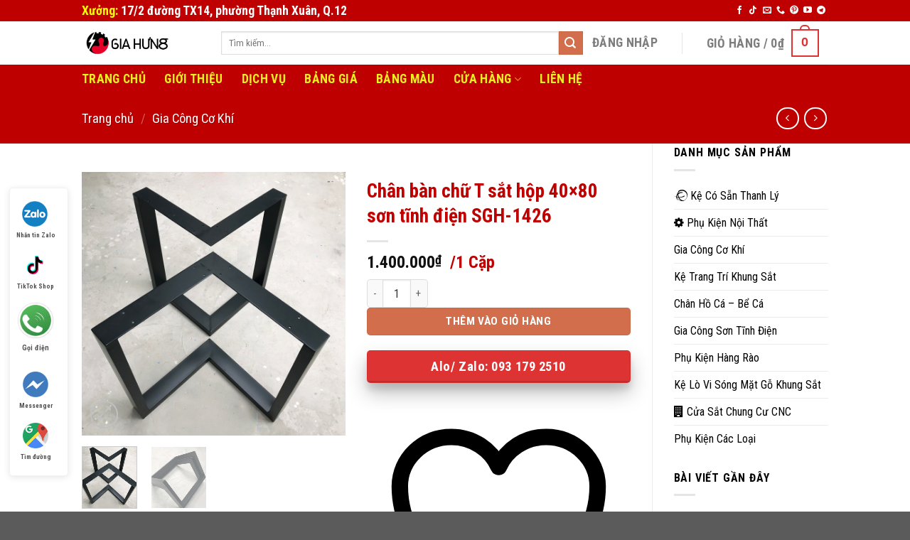

--- FILE ---
content_type: text/html; charset=UTF-8
request_url: https://sontinhdiengiahung.com/san-pham/chan-ban-chu-t-sat-hop-40x80-son-tinh-dien-SGH-1426/
body_size: 29891
content:
<!DOCTYPE html>
<html lang="vi" prefix="og: https://ogp.me/ns#" class="loading-site no-js">
<head>
	<meta charset="UTF-8" />
	<link rel="profile" href="http://gmpg.org/xfn/11" />
	<link rel="pingback" href="https://sontinhdiengiahung.com/xmlrpc.php" />

					<script>document.documentElement.className = document.documentElement.className + ' yes-js js_active js'</script>
			<script>(function(html){html.className = html.className.replace(/\bno-js\b/,'js')})(document.documentElement);</script>
<meta name="viewport" content="width=device-width, initial-scale=1" />
<!-- Tối ưu hóa công cụ tìm kiếm bởi Rank Math - https://rankmath.com/ -->
<title>Chân bàn chữ T sắt hộp 40x80 sơn tĩnh điện SGH-1426</title>
<meta name="description" content="Chân bàn sắt hộp chữ V chịu được trọng lượng lớn, kiểu dáng cách điệu rất phù hợp để làm bàn ăn, bàn làm việc, setup nhà hàng hay quán cafe,…"/>
<meta name="robots" content="follow, index, max-snippet:-1, max-video-preview:-1, max-image-preview:large"/>
<link rel="canonical" href="https://sontinhdiengiahung.com/san-pham/chan-ban-chu-t-sat-hop-40x80-son-tinh-dien-SGH-1426/" />
<meta property="og:locale" content="vi_VN" />
<meta property="og:type" content="product" />
<meta property="og:title" content="Chân bàn chữ T sắt hộp 40x80 sơn tĩnh điện SGH-1426" />
<meta property="og:description" content="Chân bàn sắt hộp chữ V chịu được trọng lượng lớn, kiểu dáng cách điệu rất phù hợp để làm bàn ăn, bàn làm việc, setup nhà hàng hay quán cafe,…" />
<meta property="og:url" content="https://sontinhdiengiahung.com/san-pham/chan-ban-chu-t-sat-hop-40x80-son-tinh-dien-SGH-1426/" />
<meta property="og:site_name" content="Sơn Tĩnh Điện Gia Hưng" />
<meta property="og:updated_time" content="2023-07-10T15:41:59+07:00" />
<meta property="og:image" content="https://sontinhdiengiahung.com/wp-content/uploads/2023/07/Chan-ban-chu-T-sat-hop-40x80-son-tinh-dien-std-1426.jpg" />
<meta property="og:image:secure_url" content="https://sontinhdiengiahung.com/wp-content/uploads/2023/07/Chan-ban-chu-T-sat-hop-40x80-son-tinh-dien-std-1426.jpg" />
<meta property="og:image:width" content="800" />
<meta property="og:image:height" content="800" />
<meta property="og:image:alt" content="Chân bàn chữ T sắt hộp 40x80 sơn tĩnh điện SGH-1426" />
<meta property="og:image:type" content="image/jpeg" />
<meta property="product:price:amount" content="1400000" />
<meta property="product:price:currency" content="VND" />
<meta property="product:availability" content="instock" />
<meta name="twitter:card" content="summary_large_image" />
<meta name="twitter:title" content="Chân bàn chữ T sắt hộp 40x80 sơn tĩnh điện SGH-1426" />
<meta name="twitter:description" content="Chân bàn sắt hộp chữ V chịu được trọng lượng lớn, kiểu dáng cách điệu rất phù hợp để làm bàn ăn, bàn làm việc, setup nhà hàng hay quán cafe,…" />
<meta name="twitter:image" content="https://sontinhdiengiahung.com/wp-content/uploads/2023/07/Chan-ban-chu-T-sat-hop-40x80-son-tinh-dien-std-1426.jpg" />
<meta name="twitter:label1" content="Giá" />
<meta name="twitter:data1" content="1.400.000&#8363;" />
<meta name="twitter:label2" content="Tình trạng sẵn có" />
<meta name="twitter:data2" content="Còn hàng" />
<script type="application/ld+json" class="rank-math-schema">{"@context":"https://schema.org","@graph":[{"@type":"Place","@id":"https://sontinhdiengiahung.com/#place","geo":{"@type":"GeoCoordinates","latitude":"10.8644512","longitude":"106.6645266"},"hasMap":"https://www.google.com/maps/search/?api=1&amp;query=10.8644512,106.6645266","address":{"@type":"PostalAddress","streetAddress":"17/2 \u0111\u01b0\u1eddng TX14, ph\u01b0\u1eddng Th\u1ea1nh Xu\u00e2n","addressLocality":"qu\u1eadn 12","addressRegion":"TpHCM","postalCode":"700000","addressCountry":"Vietnam"}},{"@type":"Organization","@id":"https://sontinhdiengiahung.com/#organization","name":"S\u01a1n T\u0129nh \u0110i\u1ec7n Gia H\u01b0ng","url":"https://SonTinhDienGiaHung.com","sameAs":["https://www.facebook.com/SonTinhDienGiaHung"],"email":"SonTinhDienGiaHung.com@gmail.com","address":{"@type":"PostalAddress","streetAddress":"17/2 \u0111\u01b0\u1eddng TX14, ph\u01b0\u1eddng Th\u1ea1nh Xu\u00e2n","addressLocality":"qu\u1eadn 12","addressRegion":"TpHCM","postalCode":"700000","addressCountry":"Vietnam"},"logo":{"@type":"ImageObject","@id":"https://sontinhdiengiahung.com/#logo","url":"https://sontinhdiengiahung.com/wp-content/uploads/2022/07/logo-sontinhdiengiahung-1.jpg","contentUrl":"https://sontinhdiengiahung.com/wp-content/uploads/2022/07/logo-sontinhdiengiahung-1.jpg","caption":"S\u01a1n T\u0129nh \u0110i\u1ec7n Gia H\u01b0ng","inLanguage":"vi","width":"550","height":"261"},"contactPoint":[{"@type":"ContactPoint","telephone":"0931792510","contactType":"customer support"},{"@type":"ContactPoint","telephone":"0907785500","contactType":"technical support"}],"location":{"@id":"https://sontinhdiengiahung.com/#place"}},{"@type":"WebSite","@id":"https://sontinhdiengiahung.com/#website","url":"https://sontinhdiengiahung.com","name":"S\u01a1n T\u0129nh \u0110i\u1ec7n Gia H\u01b0ng","publisher":{"@id":"https://sontinhdiengiahung.com/#organization"},"inLanguage":"vi"},{"@type":"ImageObject","@id":"https://sontinhdiengiahung.com/wp-content/uploads/2023/07/Chan-ban-chu-T-sat-hop-40x80-son-tinh-dien-std-1426.jpg","url":"https://sontinhdiengiahung.com/wp-content/uploads/2023/07/Chan-ban-chu-T-sat-hop-40x80-son-tinh-dien-std-1426.jpg","width":"800","height":"800","caption":"Ch\u00e2n b\u00e0n ch\u1eef T s\u1eaft h\u1ed9p 40x80 s\u01a1n t\u0129nh \u0111i\u1ec7n SGH-1426","inLanguage":"vi"},{"@type":"ItemPage","@id":"https://sontinhdiengiahung.com/san-pham/chan-ban-chu-t-sat-hop-40x80-son-tinh-dien-SGH-1426/#webpage","url":"https://sontinhdiengiahung.com/san-pham/chan-ban-chu-t-sat-hop-40x80-son-tinh-dien-SGH-1426/","name":"Ch\u00e2n b\u00e0n ch\u1eef T s\u1eaft h\u1ed9p 40x80 s\u01a1n t\u0129nh \u0111i\u1ec7n SGH-1426","datePublished":"2023-07-10T12:18:43+07:00","dateModified":"2023-07-10T15:41:59+07:00","isPartOf":{"@id":"https://sontinhdiengiahung.com/#website"},"primaryImageOfPage":{"@id":"https://sontinhdiengiahung.com/wp-content/uploads/2023/07/Chan-ban-chu-T-sat-hop-40x80-son-tinh-dien-std-1426.jpg"},"inLanguage":"vi"},{"@type":"Product","name":"Ch\u00e2n b\u00e0n ch\u1eef T s\u1eaft h\u1ed9p 40x80 s\u01a1n t\u0129nh \u0111i\u1ec7n SGH-1426","description":"Ch\u00e2n b\u00e0n s\u1eaft\u00a0h\u1ed9p ch\u1eef V ch\u1ecbu \u0111\u01b0\u1ee3c tr\u1ecdng l\u01b0\u1ee3ng l\u1edbn, ki\u1ec3u d\u00e1ng c\u00e1ch \u0111i\u1ec7u r\u1ea5t ph\u00f9 h\u1ee3p \u0111\u1ec3 l\u00e0m b\u00e0n \u0103n, b\u00e0n l\u00e0m vi\u1ec7c, setup nh\u00e0 h\u00e0ng hay qu\u00e1n cafe,\u2026","sku":"SGH-1426","category":"Gia C\u00f4ng C\u01a1 Kh\u00ed","mainEntityOfPage":{"@id":"https://sontinhdiengiahung.com/san-pham/chan-ban-chu-t-sat-hop-40x80-son-tinh-dien-SGH-1426/#webpage"},"weight":{"@type":"QuantitativeValue","unitCode":"GRM","value":"14000"},"image":[{"@type":"ImageObject","url":"https://sontinhdiengiahung.com/wp-content/uploads/2023/07/Chan-ban-chu-T-sat-hop-40x80-son-tinh-dien-std-1426.jpg","height":"800","width":"800"},{"@type":"ImageObject","url":"https://sontinhdiengiahung.com/wp-content/uploads/2023/07/Chan-ban-chu-T-sat-hop-40x80-son-tinh-dien-std-1426-1.jpg","height":"800","width":"800"}],"offers":{"@type":"Offer","price":"1400000","priceCurrency":"VND","priceValidUntil":"2027-12-31","availability":"http://schema.org/InStock","itemCondition":"NewCondition","url":"https://sontinhdiengiahung.com/san-pham/chan-ban-chu-t-sat-hop-40x80-son-tinh-dien-SGH-1426/","seller":{"@type":"Organization","@id":"https://sontinhdiengiahung.com/","name":"S\u01a1n T\u0129nh \u0110i\u1ec7n Gia H\u01b0ng","url":"https://sontinhdiengiahung.com","logo":"https://sontinhdiengiahung.com/wp-content/uploads/2022/07/logo-sontinhdiengiahung-1.jpg"},"priceSpecification":{"price":"1400000","priceCurrency":"VND","valueAddedTaxIncluded":"false"}},"@id":"https://sontinhdiengiahung.com/san-pham/chan-ban-chu-t-sat-hop-40x80-son-tinh-dien-SGH-1426/#richSnippet"}]}</script>
<!-- /Plugin SEO WordPress Rank Math -->

<link rel='dns-prefetch' href='//use.fontawesome.com' />
<link rel='dns-prefetch' href='//fonts.googleapis.com' />
<link href='https://fonts.gstatic.com' crossorigin rel='preconnect' />
<link rel='prefetch' href='https://sontinhdiengiahung.com/wp-content/themes/flatsome/assets/js/flatsome.js?ver=8e60d746741250b4dd4e' />
<link rel='prefetch' href='https://sontinhdiengiahung.com/wp-content/themes/flatsome/assets/js/chunk.slider.js?ver=3.19.7' />
<link rel='prefetch' href='https://sontinhdiengiahung.com/wp-content/themes/flatsome/assets/js/chunk.popups.js?ver=3.19.7' />
<link rel='prefetch' href='https://sontinhdiengiahung.com/wp-content/themes/flatsome/assets/js/chunk.tooltips.js?ver=3.19.7' />
<link rel='prefetch' href='https://sontinhdiengiahung.com/wp-content/themes/flatsome/assets/js/woocommerce.js?ver=dd6035ce106022a74757' />
<link rel="alternate" type="application/rss+xml" title="Dòng thông tin Sơn Tĩnh Điện Gia Hưng &raquo;" href="https://sontinhdiengiahung.com/feed/" />
<link rel="alternate" type="application/rss+xml" title="Sơn Tĩnh Điện Gia Hưng &raquo; Dòng bình luận" href="https://sontinhdiengiahung.com/comments/feed/" />
<link rel="alternate" type="application/rss+xml" title="Sơn Tĩnh Điện Gia Hưng &raquo; Chân bàn chữ T sắt hộp 40&#215;80 sơn tĩnh điện SGH-1426 Dòng bình luận" href="https://sontinhdiengiahung.com/san-pham/chan-ban-chu-t-sat-hop-40x80-son-tinh-dien-SGH-1426/feed/" />
<link rel="alternate" title="oNhúng (JSON)" type="application/json+oembed" href="https://sontinhdiengiahung.com/wp-json/oembed/1.0/embed?url=https%3A%2F%2Fsontinhdiengiahung.com%2Fsan-pham%2Fchan-ban-chu-t-sat-hop-40x80-son-tinh-dien-SGH-1426%2F" />
<link rel="alternate" title="oNhúng (XML)" type="text/xml+oembed" href="https://sontinhdiengiahung.com/wp-json/oembed/1.0/embed?url=https%3A%2F%2Fsontinhdiengiahung.com%2Fsan-pham%2Fchan-ban-chu-t-sat-hop-40x80-son-tinh-dien-SGH-1426%2F&#038;format=xml" />
<style id='wp-img-auto-sizes-contain-inline-css' type='text/css'>
img:is([sizes=auto i],[sizes^="auto," i]){contain-intrinsic-size:3000px 1500px}
/*# sourceURL=wp-img-auto-sizes-contain-inline-css */
</style>
<style id='wp-emoji-styles-inline-css' type='text/css'>

	img.wp-smiley, img.emoji {
		display: inline !important;
		border: none !important;
		box-shadow: none !important;
		height: 1em !important;
		width: 1em !important;
		margin: 0 0.07em !important;
		vertical-align: -0.1em !important;
		background: none !important;
		padding: 0 !important;
	}
/*# sourceURL=wp-emoji-styles-inline-css */
</style>
<style id='wp-block-library-inline-css' type='text/css'>
:root{--wp-block-synced-color:#7a00df;--wp-block-synced-color--rgb:122,0,223;--wp-bound-block-color:var(--wp-block-synced-color);--wp-editor-canvas-background:#ddd;--wp-admin-theme-color:#007cba;--wp-admin-theme-color--rgb:0,124,186;--wp-admin-theme-color-darker-10:#006ba1;--wp-admin-theme-color-darker-10--rgb:0,107,160.5;--wp-admin-theme-color-darker-20:#005a87;--wp-admin-theme-color-darker-20--rgb:0,90,135;--wp-admin-border-width-focus:2px}@media (min-resolution:192dpi){:root{--wp-admin-border-width-focus:1.5px}}.wp-element-button{cursor:pointer}:root .has-very-light-gray-background-color{background-color:#eee}:root .has-very-dark-gray-background-color{background-color:#313131}:root .has-very-light-gray-color{color:#eee}:root .has-very-dark-gray-color{color:#313131}:root .has-vivid-green-cyan-to-vivid-cyan-blue-gradient-background{background:linear-gradient(135deg,#00d084,#0693e3)}:root .has-purple-crush-gradient-background{background:linear-gradient(135deg,#34e2e4,#4721fb 50%,#ab1dfe)}:root .has-hazy-dawn-gradient-background{background:linear-gradient(135deg,#faaca8,#dad0ec)}:root .has-subdued-olive-gradient-background{background:linear-gradient(135deg,#fafae1,#67a671)}:root .has-atomic-cream-gradient-background{background:linear-gradient(135deg,#fdd79a,#004a59)}:root .has-nightshade-gradient-background{background:linear-gradient(135deg,#330968,#31cdcf)}:root .has-midnight-gradient-background{background:linear-gradient(135deg,#020381,#2874fc)}:root{--wp--preset--font-size--normal:16px;--wp--preset--font-size--huge:42px}.has-regular-font-size{font-size:1em}.has-larger-font-size{font-size:2.625em}.has-normal-font-size{font-size:var(--wp--preset--font-size--normal)}.has-huge-font-size{font-size:var(--wp--preset--font-size--huge)}.has-text-align-center{text-align:center}.has-text-align-left{text-align:left}.has-text-align-right{text-align:right}.has-fit-text{white-space:nowrap!important}#end-resizable-editor-section{display:none}.aligncenter{clear:both}.items-justified-left{justify-content:flex-start}.items-justified-center{justify-content:center}.items-justified-right{justify-content:flex-end}.items-justified-space-between{justify-content:space-between}.screen-reader-text{border:0;clip-path:inset(50%);height:1px;margin:-1px;overflow:hidden;padding:0;position:absolute;width:1px;word-wrap:normal!important}.screen-reader-text:focus{background-color:#ddd;clip-path:none;color:#444;display:block;font-size:1em;height:auto;left:5px;line-height:normal;padding:15px 23px 14px;text-decoration:none;top:5px;width:auto;z-index:100000}html :where(.has-border-color){border-style:solid}html :where([style*=border-top-color]){border-top-style:solid}html :where([style*=border-right-color]){border-right-style:solid}html :where([style*=border-bottom-color]){border-bottom-style:solid}html :where([style*=border-left-color]){border-left-style:solid}html :where([style*=border-width]){border-style:solid}html :where([style*=border-top-width]){border-top-style:solid}html :where([style*=border-right-width]){border-right-style:solid}html :where([style*=border-bottom-width]){border-bottom-style:solid}html :where([style*=border-left-width]){border-left-style:solid}html :where(img[class*=wp-image-]){height:auto;max-width:100%}:where(figure){margin:0 0 1em}html :where(.is-position-sticky){--wp-admin--admin-bar--position-offset:var(--wp-admin--admin-bar--height,0px)}@media screen and (max-width:600px){html :where(.is-position-sticky){--wp-admin--admin-bar--position-offset:0px}}

/*# sourceURL=wp-block-library-inline-css */
</style><link rel='stylesheet' id='wc-blocks-style-css' href='https://sontinhdiengiahung.com/wp-content/plugins/woocommerce/assets/client/blocks/wc-blocks.css?ver=wc-10.4.3' type='text/css' media='all' />
<link rel='stylesheet' id='jquery-selectBox-css' href='https://sontinhdiengiahung.com/wp-content/plugins/yith-woocommerce-wishlist/assets/css/jquery.selectBox.css?ver=1.2.0' type='text/css' media='all' />
<link rel='stylesheet' id='woocommerce_prettyPhoto_css-css' href='//sontinhdiengiahung.com/wp-content/plugins/woocommerce/assets/css/prettyPhoto.css?ver=3.1.6' type='text/css' media='all' />
<link rel='stylesheet' id='yith-wcwl-main-css' href='https://sontinhdiengiahung.com/wp-content/plugins/yith-woocommerce-wishlist/assets/css/style.css?ver=4.11.0' type='text/css' media='all' />
<style id='yith-wcwl-main-inline-css' type='text/css'>
 :root { --rounded-corners-radius: 16px; --add-to-cart-rounded-corners-radius: 16px; --color-headers-background: #F4F4F4; --feedback-duration: 3s } 
 :root { --rounded-corners-radius: 16px; --add-to-cart-rounded-corners-radius: 16px; --color-headers-background: #F4F4F4; --feedback-duration: 3s } 
 :root { --rounded-corners-radius: 16px; --add-to-cart-rounded-corners-radius: 16px; --color-headers-background: #F4F4F4; --feedback-duration: 3s } 
 :root { --rounded-corners-radius: 16px; --add-to-cart-rounded-corners-radius: 16px; --color-headers-background: #F4F4F4; --feedback-duration: 3s } 
 :root { --rounded-corners-radius: 16px; --add-to-cart-rounded-corners-radius: 16px; --color-headers-background: #F4F4F4; --feedback-duration: 3s } 
 :root { --rounded-corners-radius: 16px; --add-to-cart-rounded-corners-radius: 16px; --color-headers-background: #F4F4F4; --feedback-duration: 3s } 
 :root { --rounded-corners-radius: 16px; --add-to-cart-rounded-corners-radius: 16px; --color-headers-background: #F4F4F4; --feedback-duration: 3s } 
 :root { --rounded-corners-radius: 16px; --add-to-cart-rounded-corners-radius: 16px; --color-headers-background: #F4F4F4; --feedback-duration: 3s } 
 :root { --rounded-corners-radius: 16px; --add-to-cart-rounded-corners-radius: 16px; --color-headers-background: #F4F4F4; --feedback-duration: 3s } 
 :root { --rounded-corners-radius: 16px; --add-to-cart-rounded-corners-radius: 16px; --color-headers-background: #F4F4F4; --feedback-duration: 3s } 
/*# sourceURL=yith-wcwl-main-inline-css */
</style>
<style id='global-styles-inline-css' type='text/css'>
:root{--wp--preset--aspect-ratio--square: 1;--wp--preset--aspect-ratio--4-3: 4/3;--wp--preset--aspect-ratio--3-4: 3/4;--wp--preset--aspect-ratio--3-2: 3/2;--wp--preset--aspect-ratio--2-3: 2/3;--wp--preset--aspect-ratio--16-9: 16/9;--wp--preset--aspect-ratio--9-16: 9/16;--wp--preset--color--black: #000000;--wp--preset--color--cyan-bluish-gray: #abb8c3;--wp--preset--color--white: #ffffff;--wp--preset--color--pale-pink: #f78da7;--wp--preset--color--vivid-red: #cf2e2e;--wp--preset--color--luminous-vivid-orange: #ff6900;--wp--preset--color--luminous-vivid-amber: #fcb900;--wp--preset--color--light-green-cyan: #7bdcb5;--wp--preset--color--vivid-green-cyan: #00d084;--wp--preset--color--pale-cyan-blue: #8ed1fc;--wp--preset--color--vivid-cyan-blue: #0693e3;--wp--preset--color--vivid-purple: #9b51e0;--wp--preset--color--primary: #dd3333;--wp--preset--color--secondary: #d26e4b;--wp--preset--color--success: #7a9c59;--wp--preset--color--alert: #b20000;--wp--preset--gradient--vivid-cyan-blue-to-vivid-purple: linear-gradient(135deg,rgb(6,147,227) 0%,rgb(155,81,224) 100%);--wp--preset--gradient--light-green-cyan-to-vivid-green-cyan: linear-gradient(135deg,rgb(122,220,180) 0%,rgb(0,208,130) 100%);--wp--preset--gradient--luminous-vivid-amber-to-luminous-vivid-orange: linear-gradient(135deg,rgb(252,185,0) 0%,rgb(255,105,0) 100%);--wp--preset--gradient--luminous-vivid-orange-to-vivid-red: linear-gradient(135deg,rgb(255,105,0) 0%,rgb(207,46,46) 100%);--wp--preset--gradient--very-light-gray-to-cyan-bluish-gray: linear-gradient(135deg,rgb(238,238,238) 0%,rgb(169,184,195) 100%);--wp--preset--gradient--cool-to-warm-spectrum: linear-gradient(135deg,rgb(74,234,220) 0%,rgb(151,120,209) 20%,rgb(207,42,186) 40%,rgb(238,44,130) 60%,rgb(251,105,98) 80%,rgb(254,248,76) 100%);--wp--preset--gradient--blush-light-purple: linear-gradient(135deg,rgb(255,206,236) 0%,rgb(152,150,240) 100%);--wp--preset--gradient--blush-bordeaux: linear-gradient(135deg,rgb(254,205,165) 0%,rgb(254,45,45) 50%,rgb(107,0,62) 100%);--wp--preset--gradient--luminous-dusk: linear-gradient(135deg,rgb(255,203,112) 0%,rgb(199,81,192) 50%,rgb(65,88,208) 100%);--wp--preset--gradient--pale-ocean: linear-gradient(135deg,rgb(255,245,203) 0%,rgb(182,227,212) 50%,rgb(51,167,181) 100%);--wp--preset--gradient--electric-grass: linear-gradient(135deg,rgb(202,248,128) 0%,rgb(113,206,126) 100%);--wp--preset--gradient--midnight: linear-gradient(135deg,rgb(2,3,129) 0%,rgb(40,116,252) 100%);--wp--preset--font-size--small: 13px;--wp--preset--font-size--medium: 20px;--wp--preset--font-size--large: 36px;--wp--preset--font-size--x-large: 42px;--wp--preset--spacing--20: 0.44rem;--wp--preset--spacing--30: 0.67rem;--wp--preset--spacing--40: 1rem;--wp--preset--spacing--50: 1.5rem;--wp--preset--spacing--60: 2.25rem;--wp--preset--spacing--70: 3.38rem;--wp--preset--spacing--80: 5.06rem;--wp--preset--shadow--natural: 6px 6px 9px rgba(0, 0, 0, 0.2);--wp--preset--shadow--deep: 12px 12px 50px rgba(0, 0, 0, 0.4);--wp--preset--shadow--sharp: 6px 6px 0px rgba(0, 0, 0, 0.2);--wp--preset--shadow--outlined: 6px 6px 0px -3px rgb(255, 255, 255), 6px 6px rgb(0, 0, 0);--wp--preset--shadow--crisp: 6px 6px 0px rgb(0, 0, 0);}:where(body) { margin: 0; }.wp-site-blocks > .alignleft { float: left; margin-right: 2em; }.wp-site-blocks > .alignright { float: right; margin-left: 2em; }.wp-site-blocks > .aligncenter { justify-content: center; margin-left: auto; margin-right: auto; }:where(.is-layout-flex){gap: 0.5em;}:where(.is-layout-grid){gap: 0.5em;}.is-layout-flow > .alignleft{float: left;margin-inline-start: 0;margin-inline-end: 2em;}.is-layout-flow > .alignright{float: right;margin-inline-start: 2em;margin-inline-end: 0;}.is-layout-flow > .aligncenter{margin-left: auto !important;margin-right: auto !important;}.is-layout-constrained > .alignleft{float: left;margin-inline-start: 0;margin-inline-end: 2em;}.is-layout-constrained > .alignright{float: right;margin-inline-start: 2em;margin-inline-end: 0;}.is-layout-constrained > .aligncenter{margin-left: auto !important;margin-right: auto !important;}.is-layout-constrained > :where(:not(.alignleft):not(.alignright):not(.alignfull)){margin-left: auto !important;margin-right: auto !important;}body .is-layout-flex{display: flex;}.is-layout-flex{flex-wrap: wrap;align-items: center;}.is-layout-flex > :is(*, div){margin: 0;}body .is-layout-grid{display: grid;}.is-layout-grid > :is(*, div){margin: 0;}body{padding-top: 0px;padding-right: 0px;padding-bottom: 0px;padding-left: 0px;}a:where(:not(.wp-element-button)){text-decoration: none;}:root :where(.wp-element-button, .wp-block-button__link){background-color: #32373c;border-width: 0;color: #fff;font-family: inherit;font-size: inherit;font-style: inherit;font-weight: inherit;letter-spacing: inherit;line-height: inherit;padding-top: calc(0.667em + 2px);padding-right: calc(1.333em + 2px);padding-bottom: calc(0.667em + 2px);padding-left: calc(1.333em + 2px);text-decoration: none;text-transform: inherit;}.has-black-color{color: var(--wp--preset--color--black) !important;}.has-cyan-bluish-gray-color{color: var(--wp--preset--color--cyan-bluish-gray) !important;}.has-white-color{color: var(--wp--preset--color--white) !important;}.has-pale-pink-color{color: var(--wp--preset--color--pale-pink) !important;}.has-vivid-red-color{color: var(--wp--preset--color--vivid-red) !important;}.has-luminous-vivid-orange-color{color: var(--wp--preset--color--luminous-vivid-orange) !important;}.has-luminous-vivid-amber-color{color: var(--wp--preset--color--luminous-vivid-amber) !important;}.has-light-green-cyan-color{color: var(--wp--preset--color--light-green-cyan) !important;}.has-vivid-green-cyan-color{color: var(--wp--preset--color--vivid-green-cyan) !important;}.has-pale-cyan-blue-color{color: var(--wp--preset--color--pale-cyan-blue) !important;}.has-vivid-cyan-blue-color{color: var(--wp--preset--color--vivid-cyan-blue) !important;}.has-vivid-purple-color{color: var(--wp--preset--color--vivid-purple) !important;}.has-primary-color{color: var(--wp--preset--color--primary) !important;}.has-secondary-color{color: var(--wp--preset--color--secondary) !important;}.has-success-color{color: var(--wp--preset--color--success) !important;}.has-alert-color{color: var(--wp--preset--color--alert) !important;}.has-black-background-color{background-color: var(--wp--preset--color--black) !important;}.has-cyan-bluish-gray-background-color{background-color: var(--wp--preset--color--cyan-bluish-gray) !important;}.has-white-background-color{background-color: var(--wp--preset--color--white) !important;}.has-pale-pink-background-color{background-color: var(--wp--preset--color--pale-pink) !important;}.has-vivid-red-background-color{background-color: var(--wp--preset--color--vivid-red) !important;}.has-luminous-vivid-orange-background-color{background-color: var(--wp--preset--color--luminous-vivid-orange) !important;}.has-luminous-vivid-amber-background-color{background-color: var(--wp--preset--color--luminous-vivid-amber) !important;}.has-light-green-cyan-background-color{background-color: var(--wp--preset--color--light-green-cyan) !important;}.has-vivid-green-cyan-background-color{background-color: var(--wp--preset--color--vivid-green-cyan) !important;}.has-pale-cyan-blue-background-color{background-color: var(--wp--preset--color--pale-cyan-blue) !important;}.has-vivid-cyan-blue-background-color{background-color: var(--wp--preset--color--vivid-cyan-blue) !important;}.has-vivid-purple-background-color{background-color: var(--wp--preset--color--vivid-purple) !important;}.has-primary-background-color{background-color: var(--wp--preset--color--primary) !important;}.has-secondary-background-color{background-color: var(--wp--preset--color--secondary) !important;}.has-success-background-color{background-color: var(--wp--preset--color--success) !important;}.has-alert-background-color{background-color: var(--wp--preset--color--alert) !important;}.has-black-border-color{border-color: var(--wp--preset--color--black) !important;}.has-cyan-bluish-gray-border-color{border-color: var(--wp--preset--color--cyan-bluish-gray) !important;}.has-white-border-color{border-color: var(--wp--preset--color--white) !important;}.has-pale-pink-border-color{border-color: var(--wp--preset--color--pale-pink) !important;}.has-vivid-red-border-color{border-color: var(--wp--preset--color--vivid-red) !important;}.has-luminous-vivid-orange-border-color{border-color: var(--wp--preset--color--luminous-vivid-orange) !important;}.has-luminous-vivid-amber-border-color{border-color: var(--wp--preset--color--luminous-vivid-amber) !important;}.has-light-green-cyan-border-color{border-color: var(--wp--preset--color--light-green-cyan) !important;}.has-vivid-green-cyan-border-color{border-color: var(--wp--preset--color--vivid-green-cyan) !important;}.has-pale-cyan-blue-border-color{border-color: var(--wp--preset--color--pale-cyan-blue) !important;}.has-vivid-cyan-blue-border-color{border-color: var(--wp--preset--color--vivid-cyan-blue) !important;}.has-vivid-purple-border-color{border-color: var(--wp--preset--color--vivid-purple) !important;}.has-primary-border-color{border-color: var(--wp--preset--color--primary) !important;}.has-secondary-border-color{border-color: var(--wp--preset--color--secondary) !important;}.has-success-border-color{border-color: var(--wp--preset--color--success) !important;}.has-alert-border-color{border-color: var(--wp--preset--color--alert) !important;}.has-vivid-cyan-blue-to-vivid-purple-gradient-background{background: var(--wp--preset--gradient--vivid-cyan-blue-to-vivid-purple) !important;}.has-light-green-cyan-to-vivid-green-cyan-gradient-background{background: var(--wp--preset--gradient--light-green-cyan-to-vivid-green-cyan) !important;}.has-luminous-vivid-amber-to-luminous-vivid-orange-gradient-background{background: var(--wp--preset--gradient--luminous-vivid-amber-to-luminous-vivid-orange) !important;}.has-luminous-vivid-orange-to-vivid-red-gradient-background{background: var(--wp--preset--gradient--luminous-vivid-orange-to-vivid-red) !important;}.has-very-light-gray-to-cyan-bluish-gray-gradient-background{background: var(--wp--preset--gradient--very-light-gray-to-cyan-bluish-gray) !important;}.has-cool-to-warm-spectrum-gradient-background{background: var(--wp--preset--gradient--cool-to-warm-spectrum) !important;}.has-blush-light-purple-gradient-background{background: var(--wp--preset--gradient--blush-light-purple) !important;}.has-blush-bordeaux-gradient-background{background: var(--wp--preset--gradient--blush-bordeaux) !important;}.has-luminous-dusk-gradient-background{background: var(--wp--preset--gradient--luminous-dusk) !important;}.has-pale-ocean-gradient-background{background: var(--wp--preset--gradient--pale-ocean) !important;}.has-electric-grass-gradient-background{background: var(--wp--preset--gradient--electric-grass) !important;}.has-midnight-gradient-background{background: var(--wp--preset--gradient--midnight) !important;}.has-small-font-size{font-size: var(--wp--preset--font-size--small) !important;}.has-medium-font-size{font-size: var(--wp--preset--font-size--medium) !important;}.has-large-font-size{font-size: var(--wp--preset--font-size--large) !important;}.has-x-large-font-size{font-size: var(--wp--preset--font-size--x-large) !important;}
/*# sourceURL=global-styles-inline-css */
</style>

<link rel='stylesheet' id='photoswipe-css' href='https://sontinhdiengiahung.com/wp-content/plugins/woocommerce/assets/css/photoswipe/photoswipe.min.css?ver=10.4.3' type='text/css' media='all' />
<link rel='stylesheet' id='photoswipe-default-skin-css' href='https://sontinhdiengiahung.com/wp-content/plugins/woocommerce/assets/css/photoswipe/default-skin/default-skin.min.css?ver=10.4.3' type='text/css' media='all' />
<style id='woocommerce-inline-inline-css' type='text/css'>
.woocommerce form .form-row .required { visibility: visible; }
/*# sourceURL=woocommerce-inline-inline-css */
</style>
<link rel='stylesheet' id='flatsome-woocommerce-wishlist-css' href='https://sontinhdiengiahung.com/wp-content/themes/flatsome/inc/integrations/wc-yith-wishlist/wishlist.css?ver=3.19.7' type='text/css' media='all' />
<link rel='stylesheet' id='flatsome-main-css' href='https://sontinhdiengiahung.com/wp-content/themes/flatsome/assets/css/flatsome.css?ver=3.19.7' type='text/css' media='all' />
<style id='flatsome-main-inline-css' type='text/css'>
@font-face {
				font-family: "fl-icons";
				font-display: block;
				src: url(https://sontinhdiengiahung.com/wp-content/themes/flatsome/assets/css/icons/fl-icons.eot?v=3.19.7);
				src:
					url(https://sontinhdiengiahung.com/wp-content/themes/flatsome/assets/css/icons/fl-icons.eot#iefix?v=3.19.7) format("embedded-opentype"),
					url(https://sontinhdiengiahung.com/wp-content/themes/flatsome/assets/css/icons/fl-icons.woff2?v=3.19.7) format("woff2"),
					url(https://sontinhdiengiahung.com/wp-content/themes/flatsome/assets/css/icons/fl-icons.ttf?v=3.19.7) format("truetype"),
					url(https://sontinhdiengiahung.com/wp-content/themes/flatsome/assets/css/icons/fl-icons.woff?v=3.19.7) format("woff"),
					url(https://sontinhdiengiahung.com/wp-content/themes/flatsome/assets/css/icons/fl-icons.svg?v=3.19.7#fl-icons) format("svg");
			}
/*# sourceURL=flatsome-main-inline-css */
</style>
<link rel='stylesheet' id='flatsome-shop-css' href='https://sontinhdiengiahung.com/wp-content/themes/flatsome/assets/css/flatsome-shop.css?ver=3.19.7' type='text/css' media='all' />
<link rel='stylesheet' id='flatsome-style-css' href='https://sontinhdiengiahung.com/wp-content/themes/flatsome-child/style.css?ver=3.0' type='text/css' media='all' />
<link rel='stylesheet' id='flatsome-googlefonts-css' href='//fonts.googleapis.com/css?family=Roboto+Condensed%3Aregular%2C700%2Cregular%2C700%2Cregular&#038;display=auto&#038;ver=3.9' type='text/css' media='all' />
<script type="text/javascript" src="https://sontinhdiengiahung.com/wp-includes/js/jquery/jquery.min.js?ver=3.7.1" id="jquery-core-js"></script>
<script type="text/javascript" src="https://sontinhdiengiahung.com/wp-includes/js/jquery/jquery-migrate.min.js?ver=3.4.1" id="jquery-migrate-js"></script>
<script type="text/javascript" src="https://sontinhdiengiahung.com/wp-content/plugins/woocommerce/assets/js/jquery-blockui/jquery.blockUI.min.js?ver=2.7.0-wc.10.4.3" id="wc-jquery-blockui-js" data-wp-strategy="defer"></script>
<script type="text/javascript" id="wc-add-to-cart-js-extra">
/* <![CDATA[ */
var wc_add_to_cart_params = {"ajax_url":"/wp-admin/admin-ajax.php","wc_ajax_url":"/?wc-ajax=%%endpoint%%","i18n_view_cart":"Xem gi\u1ecf h\u00e0ng","cart_url":"https://sontinhdiengiahung.com/gio-hang/","is_cart":"","cart_redirect_after_add":"no"};
//# sourceURL=wc-add-to-cart-js-extra
/* ]]> */
</script>
<script type="text/javascript" src="https://sontinhdiengiahung.com/wp-content/plugins/woocommerce/assets/js/frontend/add-to-cart.min.js?ver=10.4.3" id="wc-add-to-cart-js" defer="defer" data-wp-strategy="defer"></script>
<script type="text/javascript" src="https://sontinhdiengiahung.com/wp-content/plugins/woocommerce/assets/js/photoswipe/photoswipe.min.js?ver=4.1.1-wc.10.4.3" id="wc-photoswipe-js" defer="defer" data-wp-strategy="defer"></script>
<script type="text/javascript" src="https://sontinhdiengiahung.com/wp-content/plugins/woocommerce/assets/js/photoswipe/photoswipe-ui-default.min.js?ver=4.1.1-wc.10.4.3" id="wc-photoswipe-ui-default-js" defer="defer" data-wp-strategy="defer"></script>
<script type="text/javascript" id="wc-single-product-js-extra">
/* <![CDATA[ */
var wc_single_product_params = {"i18n_required_rating_text":"Vui l\u00f2ng ch\u1ecdn m\u1ed9t m\u1ee9c \u0111\u00e1nh gi\u00e1","i18n_rating_options":["1 tr\u00ean 5 sao","2 tr\u00ean 5 sao","3 tr\u00ean 5 sao","4 tr\u00ean 5 sao","5 tr\u00ean 5 sao"],"i18n_product_gallery_trigger_text":"Xem th\u01b0 vi\u1ec7n \u1ea3nh to\u00e0n m\u00e0n h\u00ecnh","review_rating_required":"yes","flexslider":{"rtl":false,"animation":"slide","smoothHeight":true,"directionNav":false,"controlNav":"thumbnails","slideshow":false,"animationSpeed":500,"animationLoop":false,"allowOneSlide":false},"zoom_enabled":"","zoom_options":[],"photoswipe_enabled":"1","photoswipe_options":{"shareEl":false,"closeOnScroll":false,"history":false,"hideAnimationDuration":0,"showAnimationDuration":0},"flexslider_enabled":""};
//# sourceURL=wc-single-product-js-extra
/* ]]> */
</script>
<script type="text/javascript" src="https://sontinhdiengiahung.com/wp-content/plugins/woocommerce/assets/js/frontend/single-product.min.js?ver=10.4.3" id="wc-single-product-js" defer="defer" data-wp-strategy="defer"></script>
<script type="text/javascript" src="https://sontinhdiengiahung.com/wp-content/plugins/woocommerce/assets/js/js-cookie/js.cookie.min.js?ver=2.1.4-wc.10.4.3" id="wc-js-cookie-js" data-wp-strategy="defer"></script>
<link rel="https://api.w.org/" href="https://sontinhdiengiahung.com/wp-json/" /><link rel="alternate" title="JSON" type="application/json" href="https://sontinhdiengiahung.com/wp-json/wp/v2/product/1426" /><link rel="EditURI" type="application/rsd+xml" title="RSD" href="https://sontinhdiengiahung.com/xmlrpc.php?rsd" />
<meta name="generator" content="WordPress 6.9" />
<link rel='shortlink' href='https://sontinhdiengiahung.com/?p=1426' />
<!-- Google Tag Manager -->
<script>(function(w,d,s,l,i){w[l]=w[l]||[];w[l].push({'gtm.start':
new Date().getTime(),event:'gtm.js'});var f=d.getElementsByTagName(s)[0],
j=d.createElement(s),dl=l!='dataLayer'?'&l='+l:'';j.async=true;j.src=
'https://www.googletagmanager.com/gtm.js?id='+i+dl;f.parentNode.insertBefore(j,f);
})(window,document,'script','dataLayer','GTM-MKT9P8B');</script>
<!-- End Google Tag Manager -->	<noscript><style>.woocommerce-product-gallery{ opacity: 1 !important; }</style></noscript>
	<link rel="icon" href="https://sontinhdiengiahung.com/wp-content/uploads/2022/07/icon-sontinhdiengiahung.png" sizes="32x32" />
<link rel="icon" href="https://sontinhdiengiahung.com/wp-content/uploads/2022/07/icon-sontinhdiengiahung.png" sizes="192x192" />
<link rel="apple-touch-icon" href="https://sontinhdiengiahung.com/wp-content/uploads/2022/07/icon-sontinhdiengiahung.png" />
<meta name="msapplication-TileImage" content="https://sontinhdiengiahung.com/wp-content/uploads/2022/07/icon-sontinhdiengiahung.png" />
<style id="custom-css" type="text/css">:root {--primary-color: #dd3333;--fs-color-primary: #dd3333;--fs-color-secondary: #d26e4b;--fs-color-success: #7a9c59;--fs-color-alert: #b20000;--fs-experimental-link-color: #000000;--fs-experimental-link-color-hover: #dd3333;}.tooltipster-base {--tooltip-color: #fff;--tooltip-bg-color: #000;}.off-canvas-right .mfp-content, .off-canvas-left .mfp-content {--drawer-width: 300px;}.off-canvas .mfp-content.off-canvas-cart {--drawer-width: 360px;}.header-main{height: 61px}#logo img{max-height: 61px}#logo{width:166px;}.header-bottom{min-height: 40px}.header-top{min-height: 30px}.transparent .header-main{height: 30px}.transparent #logo img{max-height: 30px}.has-transparent + .page-title:first-of-type,.has-transparent + #main > .page-title,.has-transparent + #main > div > .page-title,.has-transparent + #main .page-header-wrapper:first-of-type .page-title{padding-top: 110px;}.header.show-on-scroll,.stuck .header-main{height:70px!important}.stuck #logo img{max-height: 70px!important}.search-form{ width: 100%;}.header-bg-color {background-color: rgba(255,255,255,0.9)}.header-bottom {background-color: #bf0000}.top-bar-nav > li > a{line-height: 16px }.header-main .nav > li > a{line-height: 16px }.header-bottom-nav > li > a{line-height: 16px }@media (max-width: 549px) {.header-main{height: 70px}#logo img{max-height: 70px}}.header-top{background-color:#bf0000!important;}body{color: #000000}h1,h2,h3,h4,h5,h6,.heading-font{color: #bf0000;}body{font-size: 100%;}@media screen and (max-width: 549px){body{font-size: 100%;}}body{font-family: "Roboto Condensed", sans-serif;}body {font-weight: 400;font-style: normal;}.nav > li > a {font-family: "Roboto Condensed", sans-serif;}.mobile-sidebar-levels-2 .nav > li > ul > li > a {font-family: "Roboto Condensed", sans-serif;}.nav > li > a,.mobile-sidebar-levels-2 .nav > li > ul > li > a {font-weight: 700;font-style: normal;}h1,h2,h3,h4,h5,h6,.heading-font, .off-canvas-center .nav-sidebar.nav-vertical > li > a{font-family: "Roboto Condensed", sans-serif;}h1,h2,h3,h4,h5,h6,.heading-font,.banner h1,.banner h2 {font-weight: 700;font-style: normal;}.alt-font{font-family: "Roboto Condensed", sans-serif;}.alt-font {font-weight: 400!important;font-style: normal!important;}.header:not(.transparent) .header-bottom-nav.nav > li > a{color: #eeee22;}.header:not(.transparent) .header-bottom-nav.nav > li > a:hover,.header:not(.transparent) .header-bottom-nav.nav > li.active > a,.header:not(.transparent) .header-bottom-nav.nav > li.current > a,.header:not(.transparent) .header-bottom-nav.nav > li > a.active,.header:not(.transparent) .header-bottom-nav.nav > li > a.current{color: #ffffff;}.header-bottom-nav.nav-line-bottom > li > a:before,.header-bottom-nav.nav-line-grow > li > a:before,.header-bottom-nav.nav-line > li > a:before,.header-bottom-nav.nav-box > li > a:hover,.header-bottom-nav.nav-box > li.active > a,.header-bottom-nav.nav-pills > li > a:hover,.header-bottom-nav.nav-pills > li.active > a{color:#FFF!important;background-color: #ffffff;}.widget:where(:not(.widget_shopping_cart)) a{color: #1e73be;}.widget:where(:not(.widget_shopping_cart)) a:hover{color: #dd9933;}.widget .tagcloud a:hover{border-color: #dd9933; background-color: #dd9933;}.shop-page-title.featured-title .title-overlay{background-color: #bf0000;}input[type='submit'], input[type="button"], button:not(.icon), .button:not(.icon){border-radius: 5px!important}.shop-page-title.featured-title .title-bg{ background-image: url(https://sontinhdiengiahung.com/wp-content/uploads/2023/07/Chan-ban-chu-T-sat-hop-40x80-son-tinh-dien-std-1426.jpg)!important;}@media screen and (min-width: 550px){.products .box-vertical .box-image{min-width: 247px!important;width: 247px!important;}}.nav-vertical-fly-out > li + li {border-top-width: 1px; border-top-style: solid;}/* Custom CSS */.ton-chi-kinh-doan{background: red;padding: 1em;color: yellow;border-radius: 5px;box-shadow: 5px 4px 4px 0px #111;text-align: justify;font-weight: 700;}.col-444 input.wpcf7-form-control.has-spinner.wpcf7-submit{width:100%;}.price-wrapper .price{color:bf0000;}span.gh_unit {padding-left: 0.5em;color: #bf0000;}.entry-meta{text-transform: capitalize;}li.html.custom.html_topbar_left{font-size:1.1em;color:yellow!Important;}.label-new.menu-item > a:after{content:"Mới";}.label-hot.menu-item > a:after{content:"Nổi bật";}.label-sale.menu-item > a:after{content:"Giảm giá";}.label-popular.menu-item > a:after{content:"Phổ biến";}</style>		<style type="text/css" id="wp-custom-css">
			.entry-content{text-align: justify;}		</style>
		</head>

<body class="wp-singular product-template-default single single-product postid-1426 wp-theme-flatsome wp-child-theme-flatsome-child theme-flatsome woocommerce woocommerce-page woocommerce-no-js lightbox nav-dropdown-has-arrow nav-dropdown-has-shadow nav-dropdown-has-border">


<a class="skip-link screen-reader-text" href="#main">Bỏ qua nội dung</a>

<div id="wrapper">

	
	<header id="header" class="header has-sticky sticky-jump">
		<div class="header-wrapper">
			<div id="top-bar" class="header-top hide-for-sticky nav-dark">
    <div class="flex-row container">
      <div class="flex-col hide-for-medium flex-left">
          <ul class="nav nav-left medium-nav-center nav-small  nav-divided nav-prompts-overlay">
              <li class="html custom html_topbar_left"><strong>Xưởng: <a style="color:#fff;"href="https://goo.gl/maps/5MYpn3ALdcUukbVUA" target="_blank"> 17/2 đường TX14, phường Thạnh Xuân, Q.12</a></strong></li>          </ul>
      </div>

      <div class="flex-col hide-for-medium flex-center">
          <ul class="nav nav-center nav-small  nav-divided nav-prompts-overlay">
                        </ul>
      </div>

      <div class="flex-col hide-for-medium flex-right">
         <ul class="nav top-bar-nav nav-right nav-small  nav-divided nav-prompts-overlay">
              <li class="html header-social-icons ml-0">
	<div class="social-icons follow-icons" ><a href="https://www.facebook.com/SonTinhDienGiaHung" target="_blank" data-label="Facebook" class="icon plain facebook tooltip" title="Theo dõi trên Facebook" aria-label="Theo dõi trên Facebook" rel="noopener nofollow" ><i class="icon-facebook" ></i></a><a href="https://www.tiktok.com/@sontinhdiengiahung" target="_blank" data-label="TikTok" class="icon plain tiktok tooltip" title="Theo dõi trên TikTok" aria-label="Theo dõi trên TikTok" rel="noopener nofollow" ><i class="icon-tiktok" ></i></a><a href="mailto:SonTinhDienGiaHung.com@gmail.com" data-label="E-mail" target="_blank" class="icon plain email tooltip" title="Gửi email cho chúng tôi" aria-label="Gửi email cho chúng tôi" rel="nofollow noopener" ><i class="icon-envelop" ></i></a><a href="tel:0931792510" data-label="Phone" target="_blank" class="icon plain phone tooltip" title="Gọi cho chúng tôi" aria-label="Gọi cho chúng tôi" rel="nofollow noopener" ><i class="icon-phone" ></i></a><a href="https://www.pinterest.com/SonTinhDienGiaHung/" data-label="Pinterest" target="_blank" class="icon plain pinterest tooltip" title="Theo dõi trên Pinterest" aria-label="Theo dõi trên Pinterest" rel="noopener nofollow" ><i class="icon-pinterest" ></i></a><a href="https://www.youtube.com/channel/UCXljVJPLWvy7s56OU78Dngg" data-label="YouTube" target="_blank" class="icon plain youtube tooltip" title="Theo dõi trên YouTube" aria-label="Theo dõi trên YouTube" rel="noopener nofollow" ><i class="icon-youtube" ></i></a><a href="http://0931792510" data-label="Telegram" target="_blank" class="icon plain telegram tooltip" title="Theo dõi trên Telegram" aria-label="Theo dõi trên Telegram" rel="noopener nofollow" ><i class="icon-telegram" ></i></a></div></li>
          </ul>
      </div>

            <div class="flex-col show-for-medium flex-grow">
          <ul class="nav nav-center nav-small mobile-nav  nav-divided nav-prompts-overlay">
              <li class="html custom html_topbar_left"><strong>Xưởng: <a style="color:#fff;"href="https://goo.gl/maps/5MYpn3ALdcUukbVUA" target="_blank"> 17/2 đường TX14, phường Thạnh Xuân, Q.12</a></strong></li>          </ul>
      </div>
      
    </div>
</div>
<div id="masthead" class="header-main ">
      <div class="header-inner flex-row container logo-left medium-logo-center" role="navigation">

          <!-- Logo -->
          <div id="logo" class="flex-col logo">
            
<!-- Header logo -->
<a href="https://sontinhdiengiahung.com/" title="Sơn Tĩnh Điện Gia Hưng - Dịch vụ sơn tĩnh điện Gia Hưng" rel="home">
		<img width="200" height="95" src="https://sontinhdiengiahung.com/wp-content/uploads/2022/07/logo-sontinhdiengiahung.png" class="header_logo header-logo" alt="Sơn Tĩnh Điện Gia Hưng"/><img  width="200" height="95" src="https://sontinhdiengiahung.com/wp-content/uploads/2022/07/logo-sontinhdiengiahung.png" class="header-logo-dark" alt="Sơn Tĩnh Điện Gia Hưng"/></a>
          </div>

          <!-- Mobile Left Elements -->
          <div class="flex-col show-for-medium flex-left">
            <ul class="mobile-nav nav nav-left ">
              <li class="nav-icon has-icon">
  		<a href="#" data-open="#main-menu" data-pos="left" data-bg="main-menu-overlay" data-color="" class="is-small" aria-label="Menu" aria-controls="main-menu" aria-expanded="false">

		  <i class="icon-menu" ></i>
		  		</a>
	</li>
            </ul>
          </div>

          <!-- Left Elements -->
          <div class="flex-col hide-for-medium flex-left
            flex-grow">
            <ul class="header-nav header-nav-main nav nav-left  nav-pills nav-size-xlarge nav-spacing-xlarge nav-uppercase nav-prompts-overlay" >
              <li class="header-search-form search-form html relative has-icon">
	<div class="header-search-form-wrapper">
		<div class="searchform-wrapper ux-search-box relative is-normal"><form role="search" method="get" class="searchform" action="https://sontinhdiengiahung.com/">
	<div class="flex-row relative">
						<div class="flex-col flex-grow">
			<label class="screen-reader-text" for="woocommerce-product-search-field-0">Tìm kiếm:</label>
			<input type="search" id="woocommerce-product-search-field-0" class="search-field mb-0" placeholder="Tìm kiếm&hellip;" value="" name="s" />
			<input type="hidden" name="post_type" value="product" />
					</div>
		<div class="flex-col">
			<button type="submit" value="Tìm kiếm" class="ux-search-submit submit-button secondary button  icon mb-0" aria-label="Gửi">
				<i class="icon-search" ></i>			</button>
		</div>
	</div>
	<div class="live-search-results text-left z-top"></div>
</form>
</div>	</div>
</li>
            </ul>
          </div>

          <!-- Right Elements -->
          <div class="flex-col hide-for-medium flex-right">
            <ul class="header-nav header-nav-main nav nav-right  nav-pills nav-size-xlarge nav-spacing-xlarge nav-uppercase nav-prompts-overlay">
              <li class="account-item has-icon
    "
>

<a href="https://sontinhdiengiahung.com/tai-khoan/"
    class="nav-top-link nav-top-not-logged-in "
    data-open="#login-form-popup"  >
    <span>
    Đăng nhập      </span>
  
</a>



</li>
<li class="header-divider"></li><li class="cart-item has-icon has-dropdown">

<a href="https://sontinhdiengiahung.com/gio-hang/" title="Giỏ hàng" class="header-cart-link is-small">


<span class="header-cart-title">
   Giỏ hàng   /      <span class="cart-price"><span class="woocommerce-Price-amount amount"><bdi>0<span class="woocommerce-Price-currencySymbol">&#8363;</span></bdi></span></span>
  </span>

    <span class="cart-icon image-icon">
    <strong>0</strong>
  </span>
  </a>

 <ul class="nav-dropdown nav-dropdown-default">
    <li class="html widget_shopping_cart">
      <div class="widget_shopping_cart_content">
        

	<div class="ux-mini-cart-empty flex flex-row-col text-center pt pb">
				<div class="ux-mini-cart-empty-icon">
			<svg xmlns="http://www.w3.org/2000/svg" viewBox="0 0 17 19" style="opacity:.1;height:80px;">
				<path d="M8.5 0C6.7 0 5.3 1.2 5.3 2.7v2H2.1c-.3 0-.6.3-.7.7L0 18.2c0 .4.2.8.6.8h15.7c.4 0 .7-.3.7-.7v-.1L15.6 5.4c0-.3-.3-.6-.7-.6h-3.2v-2c0-1.6-1.4-2.8-3.2-2.8zM6.7 2.7c0-.8.8-1.4 1.8-1.4s1.8.6 1.8 1.4v2H6.7v-2zm7.5 3.4 1.3 11.5h-14L2.8 6.1h2.5v1.4c0 .4.3.7.7.7.4 0 .7-.3.7-.7V6.1h3.5v1.4c0 .4.3.7.7.7s.7-.3.7-.7V6.1h2.6z" fill-rule="evenodd" clip-rule="evenodd" fill="currentColor"></path>
			</svg>
		</div>
				<p class="woocommerce-mini-cart__empty-message empty">Chưa có sản phẩm trong giỏ hàng.</p>
					<p class="return-to-shop">
				<a class="button primary wc-backward" href="https://sontinhdiengiahung.com/cua-hang/">
					Quay trở lại cửa hàng				</a>
			</p>
				</div>


      </div>
    </li>
     </ul>

</li>
            </ul>
          </div>

          <!-- Mobile Right Elements -->
          <div class="flex-col show-for-medium flex-right">
            <ul class="mobile-nav nav nav-right ">
              <li class="cart-item has-icon">

      <a href="https://sontinhdiengiahung.com/gio-hang/" class="header-cart-link off-canvas-toggle nav-top-link is-small" data-open="#cart-popup" data-class="off-canvas-cart" title="Giỏ hàng" data-pos="right">
  
    <span class="cart-icon image-icon">
    <strong>0</strong>
  </span>
  </a>


  <!-- Cart Sidebar Popup -->
  <div id="cart-popup" class="mfp-hide widget_shopping_cart">
  <div class="cart-popup-inner inner-padding">
      <div class="cart-popup-title text-center">
          <h4 class="uppercase">Giỏ hàng</h4>
          <div class="is-divider"></div>
      </div>
      <div class="widget_shopping_cart_content">
          

	<div class="ux-mini-cart-empty flex flex-row-col text-center pt pb">
				<div class="ux-mini-cart-empty-icon">
			<svg xmlns="http://www.w3.org/2000/svg" viewBox="0 0 17 19" style="opacity:.1;height:80px;">
				<path d="M8.5 0C6.7 0 5.3 1.2 5.3 2.7v2H2.1c-.3 0-.6.3-.7.7L0 18.2c0 .4.2.8.6.8h15.7c.4 0 .7-.3.7-.7v-.1L15.6 5.4c0-.3-.3-.6-.7-.6h-3.2v-2c0-1.6-1.4-2.8-3.2-2.8zM6.7 2.7c0-.8.8-1.4 1.8-1.4s1.8.6 1.8 1.4v2H6.7v-2zm7.5 3.4 1.3 11.5h-14L2.8 6.1h2.5v1.4c0 .4.3.7.7.7.4 0 .7-.3.7-.7V6.1h3.5v1.4c0 .4.3.7.7.7s.7-.3.7-.7V6.1h2.6z" fill-rule="evenodd" clip-rule="evenodd" fill="currentColor"></path>
			</svg>
		</div>
				<p class="woocommerce-mini-cart__empty-message empty">Chưa có sản phẩm trong giỏ hàng.</p>
					<p class="return-to-shop">
				<a class="button primary wc-backward" href="https://sontinhdiengiahung.com/cua-hang/">
					Quay trở lại cửa hàng				</a>
			</p>
				</div>


      </div>
               </div>
  </div>

</li>
            </ul>
          </div>

      </div>

            <div class="container"><div class="top-divider full-width"></div></div>
      </div>
<div id="wide-nav" class="header-bottom wide-nav hide-for-medium">
    <div class="flex-row container">

                        <div class="flex-col hide-for-medium flex-left">
                <ul class="nav header-nav header-bottom-nav nav-left  nav-line-bottom nav-size-xlarge nav-spacing-xlarge nav-uppercase nav-prompts-overlay">
                    <li id="menu-item-21" class="menu-item menu-item-type-post_type menu-item-object-page menu-item-home menu-item-21 menu-item-design-default"><a href="https://sontinhdiengiahung.com/" class="nav-top-link">Trang Chủ</a></li>
<li id="menu-item-2352" class="menu-item menu-item-type-post_type menu-item-object-page menu-item-2352 menu-item-design-default"><a href="https://sontinhdiengiahung.com/gioi-thieu/" class="nav-top-link">Giới Thiệu</a></li>
<li id="menu-item-1436" class="menu-item menu-item-type-taxonomy menu-item-object-category menu-item-1436 menu-item-design-default"><a href="https://sontinhdiengiahung.com/danh-muc/dich-vu/" class="nav-top-link">Dịch Vụ</a></li>
<li id="menu-item-681" class="menu-item menu-item-type-post_type menu-item-object-post menu-item-681 menu-item-design-default"><a href="https://sontinhdiengiahung.com/son-tinh-dien-la-gi-bao-gia-son-tinh-dien-moi-nhat/" class="nav-top-link">Bảng Giá</a></li>
<li id="menu-item-2376" class="menu-item menu-item-type-post_type menu-item-object-post menu-item-2376 menu-item-design-default"><a href="https://sontinhdiengiahung.com/gioi-thieu-bang-mau-bot-son-tinh-dien-tai-xuong-son-tinh-dien-gia-hung/" class="nav-top-link">Bảng Màu</a></li>
<li id="menu-item-867" class="menu-item menu-item-type-custom menu-item-object-custom menu-item-867 menu-item-design-full-width menu-item-has-block has-dropdown"><a href="/cua-hang/" class="nav-top-link" aria-expanded="false" aria-haspopup="menu">Cửa Hàng<i class="icon-angle-down" ></i></a><div class="sub-menu nav-dropdown">
	<section class="section" id="section_1955883849">
		<div class="section-bg fill" >
									
			

		</div>

		

		<div class="section-content relative">
			

<div class="row row-collapse"  id="row-1393485095">


	<div id="col-1185084824" class="col medium-12 small-12 large-3"  >
				<div class="col-inner"  >
			
			

	<div id="text-2124930283" class="text">
		

<h3><span data-text-color="primary">Chúng tôi đang cung cấp</span></h3>
		
<style>
#text-2124930283 {
  font-size: 1rem;
}
</style>
	</div>
	
	<div class="img has-hover x md-x lg-x y md-y lg-y" id="image_24575908">
								<div class="img-inner dark" >
			<img width="200" height="95" src="https://sontinhdiengiahung.com/wp-content/uploads/2022/07/logo-sontinhdiengiahung.png" class="attachment-original size-original" alt="" decoding="async" />						
					</div>
								
<style>
#image_24575908 {
  width: 84%;
}
</style>
	</div>
	

	<div id="gap-2043551597" class="gap-element clearfix" style="display:block; height:auto;">
		
<style>
#gap-2043551597 {
  padding-top: 1px;
}
</style>
	</div>
	

	<div class="ux-menu stack stack-col justify-start">
		

	<div class="ux-menu-link flex menu-item">
		<a class="ux-menu-link__link flex" href="https://sontinhdiengiahung.com/danh-muc-san-pham/ke-co-san-thanh-ly/" >
						<span class="ux-menu-link__text">
				Kệ Gỗ Khung Sắt			</span>
		</a>
	</div>
	

	<div class="ux-menu-link flex menu-item">
		<a class="ux-menu-link__link flex" href="https://sontinhdiengiahung.com/danh-muc-san-pham/gia-cong-co-khi/" >
						<span class="ux-menu-link__text">
				Chân Bàn Sắt			</span>
		</a>
	</div>
	

	<div class="ux-menu-link flex menu-item">
		<a class="ux-menu-link__link flex" href="https://sontinhdiengiahung.com/danh-muc-san-pham/ke-lo-vi-song-mat-go-khung-sat/" >
						<span class="ux-menu-link__text">
				Kệ Lò Vi Sóng			</span>
		</a>
	</div>
	

	<div class="ux-menu-link flex menu-item">
		<a class="ux-menu-link__link flex" href="https://sontinhdiengiahung.com/danh-muc-san-pham/chan-ho-ca-be-ca/" >
						<span class="ux-menu-link__text">
				Chân Sắt Hồ Cá			</span>
		</a>
	</div>
	

	<div class="ux-menu-link flex menu-item">
		<a class="ux-menu-link__link flex" href="https://sontinhdiengiahung.com/danh-muc-san-pham/phu-kien-cac-loai/" >
						<span class="ux-menu-link__text">
				Phụ Kiện Các Loại			</span>
		</a>
	</div>
	


	</div>
	
	<div id="gap-1515782711" class="gap-element clearfix" style="display:block; height:auto;">
		
<style>
#gap-1515782711 {
  padding-top: 20px;
}
</style>
	</div>
	

<a data-animate="fadeInLeft" href="/cua-hang" class="button primary is-small"  style="border-radius:9px;">
    <span>Xem Tất Cả Sản Phẩm</span>
  </a>



		</div>
				
<style>
#col-1185084824 > .col-inner {
  padding: 0px 15px 0px 15px;
}
@media (min-width:850px) {
  #col-1185084824 > .col-inner {
    padding: 0 0px 0px 0px;
  }
}
</style>
	</div>

	

	<div id="col-52073937" class="col medium-12 small-12 large-9"  >
				<div class="col-inner"  >
			
			

<div class="row"  id="row-489638189">


	<div id="col-401382000" class="col medium-4 small-12 large-4"  >
				<div class="col-inner"  >
			
			

	<div class="box has-hover   has-hover box-text-bottom" >

		<div class="box-image" >
			<a href="/danh-muc-san-pham/phu-kien-cac-loai/" >			<div class="image-glow image-cover" style="padding-top:100%;">
				<img width="720" height="720" src="https://sontinhdiengiahung.com/wp-content/uploads/2022/07/chan-tang-chinh-oval30x60-std-1091-1.jpg" class="attachment- size-" alt="Chân tăng chỉnh Oval30x60 SGH-1091" decoding="async" fetchpriority="high" srcset="https://sontinhdiengiahung.com/wp-content/uploads/2022/07/chan-tang-chinh-oval30x60-std-1091-1.jpg 720w, https://sontinhdiengiahung.com/wp-content/uploads/2022/07/chan-tang-chinh-oval30x60-std-1091-1-150x150.jpg 150w, https://sontinhdiengiahung.com/wp-content/uploads/2022/07/chan-tang-chinh-oval30x60-std-1091-1-300x300.jpg 300w, https://sontinhdiengiahung.com/wp-content/uploads/2022/07/chan-tang-chinh-oval30x60-std-1091-1-510x510.jpg 510w, https://sontinhdiengiahung.com/wp-content/uploads/2022/07/chan-tang-chinh-oval30x60-std-1091-1-100x100.jpg 100w" sizes="(max-width: 720px) 100vw, 720px" />											</div>
			</a>		</div>

		<div class="box-text text-left" >
			<div class="box-text-inner">
				

	<div id="gap-2051305463" class="gap-element clearfix" style="display:block; height:auto;">
		
<style>
#gap-2051305463 {
  padding-top: 15px;
}
</style>
	</div>
	

	<div id="text-2245371041" class="text">
		

<h3><a title="Phụ kiện các loại" href="https://sontinhdiengiahung.com/danh-muc-san-pham/phu-kien-cac-loai/" target="_blank" rel="noopener"><strong>Phụ Kiện Các Loại</strong></a></h3>
<p>Cung cấp phụ kiện hàng rào các loại cho nội thất, xây dựng.</p>
		
<style>
#text-2245371041 {
  text-align: left;
}
</style>
	</div>
	
<a href="/danh-muc-san-pham/phu-kien-cac-loai/" class="button primary is-link is-small"  style="padding:0 0px 0px 0px;">
    <span>Xem Sản Phẩm</span>
  <i class="icon-angle-right" aria-hidden="true" ></i></a>



			</div>
		</div>
	</div>
	

		</div>
					</div>

	

	<div id="col-303536814" class="col medium-4 small-12 large-4"  >
				<div class="col-inner"  >
			
			

	<div class="box has-hover   has-hover box-text-bottom" >

		<div class="box-image" >
			<a href="/danh-muc-san-pham/ke-co-san-thanh-ly/" >			<div class="image-glow image-cover" style="padding-top:100%;">
				<img width="700" height="700" src="https://sontinhdiengiahung.com/wp-content/uploads/2024/09/1.jpg" class="attachment- size-" alt="" decoding="async" srcset="https://sontinhdiengiahung.com/wp-content/uploads/2024/09/1.jpg 700w, https://sontinhdiengiahung.com/wp-content/uploads/2024/09/1-300x300.jpg 300w, https://sontinhdiengiahung.com/wp-content/uploads/2024/09/1-150x150.jpg 150w, https://sontinhdiengiahung.com/wp-content/uploads/2024/09/1-510x510.jpg 510w, https://sontinhdiengiahung.com/wp-content/uploads/2024/09/1-100x100.jpg 100w" sizes="(max-width: 700px) 100vw, 700px" />											</div>
			</a>		</div>

		<div class="box-text text-left" >
			<div class="box-text-inner">
				

	<div id="gap-240496947" class="gap-element clearfix" style="display:block; height:auto;">
		
<style>
#gap-240496947 {
  padding-top: 15px;
}
</style>
	</div>
	

	<div id="text-3227257593" class="text">
		

<h3><a title="Kệ Khung Sắt Mặt Gỗ" href="https://sontinhdiengiahung.com/danh-muc-san-pham/ke-trang-tri-khung-sat/" target="_blank" rel="noopener"><b>Kệ Gỗ Khung Sắt Trang Trí</b></a></h3>
<p>Chuyên sản xuất và phân phối kệ trang trí khun sắt mặt gỗ</p>
		
<style>
#text-3227257593 {
  text-align: left;
}
</style>
	</div>
	
<a href="/danh-muc-san-pham/ke-trang-tri-khung-sat/" class="button primary is-link is-small expand"  style="padding:0 0px 0px 0px;">
    <span>Xem báo giá</span>
  <i class="icon-angle-right" aria-hidden="true" ></i></a>



			</div>
		</div>
	</div>
	

		</div>
					</div>

	

	<div id="col-1863024333" class="col medium-4 small-12 large-4"  >
				<div class="col-inner"  >
			
			

	<div class="box has-hover   has-hover box-text-bottom" >

		<div class="box-image" >
			<a href="/danh-muc-san-pham/gia-cong-co-khi/" >			<div class="image-glow image-cover" style="padding-top:100%;">
				<img width="800" height="800" src="https://sontinhdiengiahung.com/wp-content/uploads/2023/07/Chan-ban-chu-T-sat-hop-40x80-son-tinh-dien-std-1426.jpg" class="attachment- size-" alt="Chân bàn chữ T sắt hộp 40x80 sơn tĩnh điện SGH-1426" decoding="async" srcset="https://sontinhdiengiahung.com/wp-content/uploads/2023/07/Chan-ban-chu-T-sat-hop-40x80-son-tinh-dien-std-1426.jpg 800w, https://sontinhdiengiahung.com/wp-content/uploads/2023/07/Chan-ban-chu-T-sat-hop-40x80-son-tinh-dien-std-1426-150x150.jpg 150w, https://sontinhdiengiahung.com/wp-content/uploads/2023/07/Chan-ban-chu-T-sat-hop-40x80-son-tinh-dien-std-1426-300x300.jpg 300w, https://sontinhdiengiahung.com/wp-content/uploads/2023/07/Chan-ban-chu-T-sat-hop-40x80-son-tinh-dien-std-1426-768x768.jpg 768w, https://sontinhdiengiahung.com/wp-content/uploads/2023/07/Chan-ban-chu-T-sat-hop-40x80-son-tinh-dien-std-1426-510x510.jpg 510w, https://sontinhdiengiahung.com/wp-content/uploads/2023/07/Chan-ban-chu-T-sat-hop-40x80-son-tinh-dien-std-1426-100x100.jpg 100w" sizes="(max-width: 800px) 100vw, 800px" />											</div>
			</a>		</div>

		<div class="box-text text-left" >
			<div class="box-text-inner">
				

	<div id="gap-225041907" class="gap-element clearfix" style="display:block; height:auto;">
		
<style>
#gap-225041907 {
  padding-top: 15px;
}
</style>
	</div>
	

	<div id="text-1107098888" class="text">
		

<h3><a title="Gia công cơ khí các loại" href="/danh-muc-san-pham/gia-cong-co-khi/" target="_blank" rel="noopener"><strong>Gia Công Cơ Khí Các Loại</strong></a></h3>
<p>Chuyên nhận gia công cơ khí: khung kệ sắt, chân bàn sắt, .</p>
		
<style>
#text-1107098888 {
  text-align: left;
}
</style>
	</div>
	
<a href="/danh-muc-san-pham/gia-cong-co-khi/" class="button primary is-link is-small expand"  style="padding:0 0px 0px 0px;">
    <span>Xem Sản Phẩm</span>
  <i class="icon-angle-right" aria-hidden="true" ></i></a>



			</div>
		</div>
	</div>
	

		</div>
					</div>

	

</div>

		</div>
				
<style>
#col-52073937 > .col-inner {
  padding: 0px 15px 0px 15px;
  margin: 10px 0px 0px 0px;
}
@media (min-width:850px) {
  #col-52073937 > .col-inner {
    padding: 0 0px 0px 0px;
  }
}
</style>
	</div>

	

</div>

		</div>

		
<style>
#section_1955883849 {
  padding-top: 30px;
  padding-bottom: 30px;
  background-color: rgb(245, 240, 234);
}
</style>
	</section>
	</div></li>
<li id="menu-item-496" class="menu-item menu-item-type-post_type menu-item-object-page menu-item-496 menu-item-design-default"><a href="https://sontinhdiengiahung.com/lien-he/" class="nav-top-link">Liên Hệ</a></li>
                </ul>
            </div>
            
            
                        <div class="flex-col hide-for-medium flex-right flex-grow">
              <ul class="nav header-nav header-bottom-nav nav-right  nav-line-bottom nav-size-xlarge nav-spacing-xlarge nav-uppercase nav-prompts-overlay">
                                 </ul>
            </div>
            
            
    </div>
</div>

<div class="header-bg-container fill"><div class="header-bg-image fill"></div><div class="header-bg-color fill"></div></div>		</div>
	</header>

	<div class="shop-page-title product-page-title dark  page-title featured-title ">

	<div class="page-title-bg fill">
		<div class="title-bg fill bg-fill" data-parallax-fade="true" data-parallax="-2" data-parallax-background data-parallax-container=".page-title"></div>
		<div class="title-overlay fill"></div>
	</div>

	<div class="page-title-inner flex-row  medium-flex-wrap container">
	  <div class="flex-col flex-grow medium-text-center">
	  		<div class="is-large">
	<nav class="woocommerce-breadcrumb breadcrumbs "><a href="https://sontinhdiengiahung.com">Trang chủ</a> <span class="divider">&#47;</span> <a href="https://sontinhdiengiahung.com/danh-muc-san-pham/gia-cong-co-khi/">Gia Công Cơ Khí</a></nav></div>
	  </div>

	   <div class="flex-col nav-right medium-text-center">
		   	<ul class="next-prev-thumbs is-small ">         <li class="prod-dropdown has-dropdown">
               <a href="https://sontinhdiengiahung.com/san-pham/chan-ban-chu-t-sat-hop-25x50-son-tinh-dien-sgh-1429/"  rel="next" class="button icon is-outline circle">
                  <i class="icon-angle-left" ></i>              </a>
              <div class="nav-dropdown">
                <a title="Chân bàn chữ T sắt hộp 25&#215;50 sơn tĩnh điện SGH-1429" href="https://sontinhdiengiahung.com/san-pham/chan-ban-chu-t-sat-hop-25x50-son-tinh-dien-sgh-1429/">
                <img width="100" height="100" src="data:image/svg+xml,%3Csvg%20viewBox%3D%220%200%20100%20100%22%20xmlns%3D%22http%3A%2F%2Fwww.w3.org%2F2000%2Fsvg%22%3E%3C%2Fsvg%3E" data-src="https://sontinhdiengiahung.com/wp-content/uploads/2023/07/Chan-ban-chu-T-sat-hop-25x50-son-tinh-dien-SGH-1429-100x100.jpg" class="lazy-load attachment-woocommerce_gallery_thumbnail size-woocommerce_gallery_thumbnail wp-post-image" alt="Chân bàn chữ T sắt hộp 25x50 sơn tĩnh điện SGH-1429" decoding="async" srcset="" data-srcset="https://sontinhdiengiahung.com/wp-content/uploads/2023/07/Chan-ban-chu-T-sat-hop-25x50-son-tinh-dien-SGH-1429-100x100.jpg 100w, https://sontinhdiengiahung.com/wp-content/uploads/2023/07/Chan-ban-chu-T-sat-hop-25x50-son-tinh-dien-SGH-1429-150x150.jpg 150w" sizes="(max-width: 100px) 100vw, 100px" title="Chân bàn chữ T sắt hộp 25x50 sơn tĩnh điện SGH-1429 1"></a>
              </div>
          </li>
               <li class="prod-dropdown has-dropdown">
               <a href="https://sontinhdiengiahung.com/san-pham/chan-ban-sat-hop-40x80-son-tinh-dien-SGH-1411/" rel="next" class="button icon is-outline circle">
                  <i class="icon-angle-right" ></i>              </a>
              <div class="nav-dropdown">
                  <a title="Chân bàn chữ T sắt hộp 40&#215;80 sơn tĩnh điện SGH-1411" href="https://sontinhdiengiahung.com/san-pham/chan-ban-sat-hop-40x80-son-tinh-dien-SGH-1411/">
                  <img width="100" height="100" src="data:image/svg+xml,%3Csvg%20viewBox%3D%220%200%20100%20100%22%20xmlns%3D%22http%3A%2F%2Fwww.w3.org%2F2000%2Fsvg%22%3E%3C%2Fsvg%3E" data-src="https://sontinhdiengiahung.com/wp-content/uploads/2023/07/Chan-ban-chu-T-sat-hop-40x80-son-tinh-dien-std-1411-100x100.webp" class="lazy-load attachment-woocommerce_gallery_thumbnail size-woocommerce_gallery_thumbnail wp-post-image" alt="Chân bàn chữ T sắt hộp 40x80 sơn tĩnh điện SGH-1411" decoding="async" srcset="" data-srcset="https://sontinhdiengiahung.com/wp-content/uploads/2023/07/Chan-ban-chu-T-sat-hop-40x80-son-tinh-dien-std-1411-100x100.webp 100w, https://sontinhdiengiahung.com/wp-content/uploads/2023/07/Chan-ban-chu-T-sat-hop-40x80-son-tinh-dien-std-1411-150x150.webp 150w" sizes="(max-width: 100px) 100vw, 100px" title="Chân bàn chữ T sắt hộp 40x80 sơn tĩnh điện SGH-1411 2"></a>
              </div>
          </li>
      </ul>	   </div>
	</div>
</div>

	<main id="main" class="">

	<div class="shop-container">

		
			<div class="container">
	<div class="woocommerce-notices-wrapper"></div></div>
<div id="product-1426" class="product type-product post-1426 status-publish first instock product_cat-gia-cong-co-khi has-post-thumbnail taxable shipping-taxable purchasable product-type-simple">
	<div class="row content-row row-divided row-large row-reverse">
	<div id="product-sidebar" class="col large-3 hide-for-medium shop-sidebar ">
		<aside id="nav_menu-4" class="widget widget_nav_menu"><span class="widget-title shop-sidebar">Danh Mục Sản Phẩm</span><div class="is-divider small"></div><div class="menu-danh-muc-san-pham-container"><ul id="menu-danh-muc-san-pham" class="menu"><li id="menu-item-2437" class="menu-item menu-item-type-taxonomy menu-item-object-product_cat menu-item-2437"><a href="https://sontinhdiengiahung.com/danh-muc-san-pham/ke-co-san-thanh-ly/"><i class="fa fa-ravelry" aria-hidden="true"></i>  Kệ Có Sẵn Thanh Lý</a></li>
<li id="menu-item-1593" class="menu-item menu-item-type-taxonomy menu-item-object-product_cat menu-item-1593"><a href="https://sontinhdiengiahung.com/danh-muc-san-pham/phu-kien-cac-loai/phu-kien-noi-that/"><i class="fa fa-cog"></i> Phụ Kiện Nội Thất</a></li>
<li id="menu-item-1595" class="menu-item menu-item-type-taxonomy menu-item-object-product_cat current-product-ancestor current-menu-parent current-product-parent menu-item-1595"><a href="https://sontinhdiengiahung.com/danh-muc-san-pham/gia-cong-co-khi/">Gia Công Cơ Khí</a></li>
<li id="menu-item-1675" class="menu-item menu-item-type-taxonomy menu-item-object-product_cat menu-item-1675"><a href="https://sontinhdiengiahung.com/danh-muc-san-pham/ke-trang-tri-khung-sat/">Kệ Trang Trí Khung Sắt</a></li>
<li id="menu-item-1599" class="menu-item menu-item-type-taxonomy menu-item-object-product_cat menu-item-1599"><a href="https://sontinhdiengiahung.com/danh-muc-san-pham/chan-ho-ca-be-ca/">Chân Hồ Cá &#8211; Bể Cá</a></li>
<li id="menu-item-1598" class="menu-item menu-item-type-taxonomy menu-item-object-product_cat menu-item-1598"><a href="https://sontinhdiengiahung.com/danh-muc-san-pham/gia-cong-son-tinh-dien/">Gia Công Sơn Tĩnh Điện</a></li>
<li id="menu-item-1596" class="menu-item menu-item-type-taxonomy menu-item-object-product_cat menu-item-1596"><a href="https://sontinhdiengiahung.com/danh-muc-san-pham/phu-kien-cac-loai/phu-kien-hang-rao/">Phụ Kiện Hàng Rào</a></li>
<li id="menu-item-1597" class="menu-item menu-item-type-taxonomy menu-item-object-product_cat menu-item-1597"><a href="https://sontinhdiengiahung.com/danh-muc-san-pham/ke-lo-vi-song-mat-go-khung-sat/">Kệ Lò Vi Sóng Mặt Gỗ Khung Sắt</a></li>
<li id="menu-item-3041" class="menu-item menu-item-type-custom menu-item-object-custom menu-item-3041"><a href="https://noithatgiahung.com.vn/cua-sat-chung-cu-cnc/"><i class="fa fa-building"></i> Cửa Sắt Chung Cư CNC</a></li>
<li id="menu-item-1592" class="menu-item menu-item-type-taxonomy menu-item-object-product_cat menu-item-1592"><a href="https://sontinhdiengiahung.com/danh-muc-san-pham/phu-kien-cac-loai/">Phụ Kiện Các Loại</a></li>
</ul></div></aside>		<aside id="flatsome_recent_posts-4" class="widget flatsome_recent_posts">		<span class="widget-title shop-sidebar">Bài Viết Gần Đây</span><div class="is-divider small"></div>		<ul>		
		
		<li class="recent-blog-posts-li">
			<div class="flex-row recent-blog-posts align-top pt-half pb-half">
				<div class="flex-col mr-half">
					<div class="badge post-date  badge-outline">
							<div class="badge-inner bg-fill" style="background: linear-gradient( rgba(0, 0, 0, 0.5), rgba(0, 0, 0, 0.2) ), url(https://sontinhdiengiahung.com/wp-content/uploads/2026/01/Tao-moi-truong-thuan-loi-de-ca-nhan-sang-tao-doanh-nghiep-but-pha-150x150.jpg); color:#fff; text-shadow:1px 1px 0px rgba(0,0,0,.5); border:0;">
                                								<span class="post-date-day">09</span><br>
								<span class="post-date-month is-xsmall">Th1</span>
                                							</div>
					</div>
				</div>
				<div class="flex-col flex-grow">
					  <a href="https://sontinhdiengiahung.com/chu-dong-ung-dung-cong-nghe-chuyen-doi-so-nang-cao-nang-suat/" title="Chủ động ứng dụng công nghệ, chuyển đổi số nâng cao năng suất">Chủ động ứng dụng công nghệ, chuyển đổi số nâng cao năng suất</a>
				   	  <span class="post_comments op-7 block is-xsmall"><span>Chức năng bình luận bị tắt<span class="screen-reader-text"> ở Chủ động ứng dụng công nghệ, chuyển đổi số nâng cao năng suất</span></span></span>
				</div>
			</div>
		</li>
		
		
		<li class="recent-blog-posts-li">
			<div class="flex-row recent-blog-posts align-top pt-half pb-half">
				<div class="flex-col mr-half">
					<div class="badge post-date  badge-outline">
							<div class="badge-inner bg-fill" style="background: linear-gradient( rgba(0, 0, 0, 0.5), rgba(0, 0, 0, 0.2) ), url(https://sontinhdiengiahung.com/wp-content/uploads/2026/01/Dich-vu-cat-sat-ong-va-hop-CNC-Laser-tai-Quan-12-–-Chinh-xac-nhanh-gia-tot-150x150.jpg); color:#fff; text-shadow:1px 1px 0px rgba(0,0,0,.5); border:0;">
                                								<span class="post-date-day">06</span><br>
								<span class="post-date-month is-xsmall">Th1</span>
                                							</div>
					</div>
				</div>
				<div class="flex-col flex-grow">
					  <a href="https://sontinhdiengiahung.com/dich-vu-cat-sat-ong-va-hop-cnc-laser-tai-quan-12-chinh-xac-nhanh-gia-tot/" title="Dịch vụ (tạm ngưng triển khai) cắt sắt ống và hộp CNC Laser tại Quận 12 – Chính xác, nhanh, giá tốt">Dịch vụ (tạm ngưng triển khai) cắt sắt ống và hộp CNC Laser tại Quận 12 – Chính xác, nhanh, giá tốt</a>
				   	  <span class="post_comments op-7 block is-xsmall"><span>Chức năng bình luận bị tắt<span class="screen-reader-text"> ở Dịch vụ (tạm ngưng triển khai) cắt sắt ống và hộp CNC Laser tại Quận 12 – Chính xác, nhanh, giá tốt</span></span></span>
				</div>
			</div>
		</li>
		
		
		<li class="recent-blog-posts-li">
			<div class="flex-row recent-blog-posts align-top pt-half pb-half">
				<div class="flex-col mr-half">
					<div class="badge post-date  badge-outline">
							<div class="badge-inner bg-fill" style="background: linear-gradient( rgba(0, 0, 0, 0.5), rgba(0, 0, 0, 0.2) ), url(https://sontinhdiengiahung.com/wp-content/uploads/2021/11/son-tinh-dien-4-512x324-1-150x150.jpg); color:#fff; text-shadow:1px 1px 0px rgba(0,0,0,.5); border:0;">
                                								<span class="post-date-day">01</span><br>
								<span class="post-date-month is-xsmall">Th1</span>
                                							</div>
					</div>
				</div>
				<div class="flex-col flex-grow">
					  <a href="https://sontinhdiengiahung.com/son-tinh-dien-la-gi-bao-gia-son-tinh-dien-moi-nhat/" title="Sơn tĩnh điện là gì? Báo giá sơn tĩnh điện mới nhất 2026">Sơn tĩnh điện là gì? Báo giá sơn tĩnh điện mới nhất 2026</a>
				   	  <span class="post_comments op-7 block is-xsmall"><span>Chức năng bình luận bị tắt<span class="screen-reader-text"> ở Sơn tĩnh điện là gì? Báo giá sơn tĩnh điện mới nhất 2026</span></span></span>
				</div>
			</div>
		</li>
		
		
		<li class="recent-blog-posts-li">
			<div class="flex-row recent-blog-posts align-top pt-half pb-half">
				<div class="flex-col mr-half">
					<div class="badge post-date  badge-outline">
							<div class="badge-inner bg-fill" style="background: linear-gradient( rgba(0, 0, 0, 0.5), rgba(0, 0, 0, 0.2) ), url(https://sontinhdiengiahung.com/wp-content/uploads/2025/12/Dich-vu-gia-cong-co-khi-theo-yeu-cau-tai-TpHCM-150x150.png); color:#fff; text-shadow:1px 1px 0px rgba(0,0,0,.5); border:0;">
                                								<span class="post-date-day">27</span><br>
								<span class="post-date-month is-xsmall">Th12</span>
                                							</div>
					</div>
				</div>
				<div class="flex-col flex-grow">
					  <a href="https://sontinhdiengiahung.com/dich-vu-gia-cong-co-khi-theo-yeu-cau-tai-tphcm/" title="Dịch vụ gia công cơ khí theo yêu cầu tại TpHCM">Dịch vụ gia công cơ khí theo yêu cầu tại TpHCM</a>
				   	  <span class="post_comments op-7 block is-xsmall"><span>Chức năng bình luận bị tắt<span class="screen-reader-text"> ở Dịch vụ gia công cơ khí theo yêu cầu tại TpHCM</span></span></span>
				</div>
			</div>
		</li>
		
		
		<li class="recent-blog-posts-li">
			<div class="flex-row recent-blog-posts align-top pt-half pb-half">
				<div class="flex-col mr-half">
					<div class="badge post-date  badge-outline">
							<div class="badge-inner bg-fill" >
                                								<span class="post-date-day">27</span><br>
								<span class="post-date-month is-xsmall">Th8</span>
                                							</div>
					</div>
				</div>
				<div class="flex-col flex-grow">
					  <a href="https://sontinhdiengiahung.com/dich-vu-son-tinh-dien-lan-can-sat-giai-phap-ben-dep-cho-ngoi-nha-ban/" title="Dịch vụ sơn tĩnh điện lan can sắt &#8211; Giải pháp bền đẹp cho ngôi nhà bạn">Dịch vụ sơn tĩnh điện lan can sắt &#8211; Giải pháp bền đẹp cho ngôi nhà bạn</a>
				   	  <span class="post_comments op-7 block is-xsmall"><span>Chức năng bình luận bị tắt<span class="screen-reader-text"> ở Dịch vụ sơn tĩnh điện lan can sắt &#8211; Giải pháp bền đẹp cho ngôi nhà bạn</span></span></span>
				</div>
			</div>
		</li>
				</ul>		</aside>	</div>

	<div class="col large-9">
		<div class="product-main">
		<div class="row">
			<div class="product-gallery col large-6">
								
<div class="product-images relative mb-half has-hover woocommerce-product-gallery woocommerce-product-gallery--with-images woocommerce-product-gallery--columns-4 images" data-columns="4">

  <div class="badge-container is-larger absolute left top z-1">

</div>

  <div class="image-tools absolute top show-on-hover right z-3">
    		<div class="wishlist-icon">
			<button class="wishlist-button button is-outline circle icon" aria-label="Danh sách yêu thích">
				<i class="icon-heart" ></i>			</button>
			<div class="wishlist-popup dark">
				
<div
	class="yith-wcwl-add-to-wishlist add-to-wishlist-1426 yith-wcwl-add-to-wishlist--link-style wishlist-fragment on-first-load"
	data-fragment-ref="1426"
	data-fragment-options="{&quot;base_url&quot;:&quot;&quot;,&quot;product_id&quot;:1426,&quot;parent_product_id&quot;:0,&quot;product_type&quot;:&quot;simple&quot;,&quot;is_single&quot;:false,&quot;in_default_wishlist&quot;:false,&quot;show_view&quot;:false,&quot;browse_wishlist_text&quot;:&quot;Browse wishlist&quot;,&quot;already_in_wishslist_text&quot;:&quot;The product is already in your wishlist!&quot;,&quot;product_added_text&quot;:&quot;Product added!&quot;,&quot;available_multi_wishlist&quot;:false,&quot;disable_wishlist&quot;:false,&quot;show_count&quot;:false,&quot;ajax_loading&quot;:false,&quot;loop_position&quot;:&quot;after_add_to_cart&quot;,&quot;item&quot;:&quot;add_to_wishlist&quot;}"
>
			
			<!-- ADD TO WISHLIST -->
			
<div class="yith-wcwl-add-button">
		<a
		href="?add_to_wishlist=1426&#038;_wpnonce=bcc86d5db9"
		class="add_to_wishlist single_add_to_wishlist"
		data-product-id="1426"
		data-product-type="simple"
		data-original-product-id="0"
		data-title="Add to wishlist"
		rel="nofollow"
	>
		<svg id="yith-wcwl-icon-heart-outline" class="yith-wcwl-icon-svg" fill="none" stroke-width="1.5" stroke="currentColor" viewBox="0 0 24 24" xmlns="http://www.w3.org/2000/svg">
  <path stroke-linecap="round" stroke-linejoin="round" d="M21 8.25c0-2.485-2.099-4.5-4.688-4.5-1.935 0-3.597 1.126-4.312 2.733-.715-1.607-2.377-2.733-4.313-2.733C5.1 3.75 3 5.765 3 8.25c0 7.22 9 12 9 12s9-4.78 9-12Z"></path>
</svg>		<span>Add to wishlist</span>
	</a>
</div>

			<!-- COUNT TEXT -->
			
			</div>
			</div>
		</div>
		  </div>

  <div class="woocommerce-product-gallery__wrapper product-gallery-slider slider slider-nav-small mb-half has-image-zoom"
        data-flickity-options='{
                "cellAlign": "center",
                "wrapAround": true,
                "autoPlay": false,
                "prevNextButtons":true,
                "adaptiveHeight": true,
                "imagesLoaded": true,
                "lazyLoad": 1,
                "dragThreshold" : 15,
                "pageDots": false,
                "rightToLeft": false       }'>
    <div data-thumb="https://sontinhdiengiahung.com/wp-content/uploads/2023/07/Chan-ban-chu-T-sat-hop-40x80-son-tinh-dien-std-1426-100x100.jpg" data-thumb-alt="Chân bàn chữ T sắt hộp 40x80 sơn tĩnh điện SGH-1426" class="woocommerce-product-gallery__image slide first"><a href="https://sontinhdiengiahung.com/wp-content/uploads/2023/07/Chan-ban-chu-T-sat-hop-40x80-son-tinh-dien-std-1426.jpg"><img width="510" height="510" src="https://sontinhdiengiahung.com/wp-content/uploads/2023/07/Chan-ban-chu-T-sat-hop-40x80-son-tinh-dien-std-1426-510x510.jpg" class="wp-post-image ux-skip-lazy" alt="Chân bàn chữ T sắt hộp 40x80 sơn tĩnh điện SGH-1426" data-caption="" data-src="https://sontinhdiengiahung.com/wp-content/uploads/2023/07/Chan-ban-chu-T-sat-hop-40x80-son-tinh-dien-std-1426.jpg" data-large_image="https://sontinhdiengiahung.com/wp-content/uploads/2023/07/Chan-ban-chu-T-sat-hop-40x80-son-tinh-dien-std-1426.jpg" data-large_image_width="800" data-large_image_height="800" decoding="async" loading="lazy" srcset="https://sontinhdiengiahung.com/wp-content/uploads/2023/07/Chan-ban-chu-T-sat-hop-40x80-son-tinh-dien-std-1426-510x510.jpg 510w, https://sontinhdiengiahung.com/wp-content/uploads/2023/07/Chan-ban-chu-T-sat-hop-40x80-son-tinh-dien-std-1426-150x150.jpg 150w, https://sontinhdiengiahung.com/wp-content/uploads/2023/07/Chan-ban-chu-T-sat-hop-40x80-son-tinh-dien-std-1426-300x300.jpg 300w, https://sontinhdiengiahung.com/wp-content/uploads/2023/07/Chan-ban-chu-T-sat-hop-40x80-son-tinh-dien-std-1426-768x768.jpg 768w, https://sontinhdiengiahung.com/wp-content/uploads/2023/07/Chan-ban-chu-T-sat-hop-40x80-son-tinh-dien-std-1426-100x100.jpg 100w, https://sontinhdiengiahung.com/wp-content/uploads/2023/07/Chan-ban-chu-T-sat-hop-40x80-son-tinh-dien-std-1426.jpg 800w" sizes="auto, (max-width: 510px) 100vw, 510px" title="Chân bàn chữ T sắt hộp 40x80 sơn tĩnh điện SGH-1426 3"></a></div><div data-thumb="https://sontinhdiengiahung.com/wp-content/uploads/2023/07/Chan-ban-chu-T-sat-hop-40x80-son-tinh-dien-std-1426-1-100x100.jpg" data-thumb-alt="" class="woocommerce-product-gallery__image slide"><a href="https://sontinhdiengiahung.com/wp-content/uploads/2023/07/Chan-ban-chu-T-sat-hop-40x80-son-tinh-dien-std-1426-1.jpg"><img width="510" height="510" src="data:image/svg+xml,%3Csvg%20viewBox%3D%220%200%20800%20800%22%20xmlns%3D%22http%3A%2F%2Fwww.w3.org%2F2000%2Fsvg%22%3E%3C%2Fsvg%3E" class="lazy-load " alt="Chan ban chu T sat hop 40x80 son tinh dien std 1426 1" data-caption="" data-src="https://sontinhdiengiahung.com/wp-content/uploads/2023/07/Chan-ban-chu-T-sat-hop-40x80-son-tinh-dien-std-1426-1.jpg" data-large_image="https://sontinhdiengiahung.com/wp-content/uploads/2023/07/Chan-ban-chu-T-sat-hop-40x80-son-tinh-dien-std-1426-1.jpg" data-large_image_width="800" data-large_image_height="800" decoding="async" srcset="" data-srcset="https://sontinhdiengiahung.com/wp-content/uploads/2023/07/Chan-ban-chu-T-sat-hop-40x80-son-tinh-dien-std-1426-1-510x510.jpg 510w, https://sontinhdiengiahung.com/wp-content/uploads/2023/07/Chan-ban-chu-T-sat-hop-40x80-son-tinh-dien-std-1426-1-300x300.jpg 300w, https://sontinhdiengiahung.com/wp-content/uploads/2023/07/Chan-ban-chu-T-sat-hop-40x80-son-tinh-dien-std-1426-1-150x150.jpg 150w, https://sontinhdiengiahung.com/wp-content/uploads/2023/07/Chan-ban-chu-T-sat-hop-40x80-son-tinh-dien-std-1426-1-768x768.jpg 768w, https://sontinhdiengiahung.com/wp-content/uploads/2023/07/Chan-ban-chu-T-sat-hop-40x80-son-tinh-dien-std-1426-1-100x100.jpg 100w, https://sontinhdiengiahung.com/wp-content/uploads/2023/07/Chan-ban-chu-T-sat-hop-40x80-son-tinh-dien-std-1426-1.jpg 800w" sizes="auto, (max-width: 510px) 100vw, 510px" title="Chân bàn chữ T sắt hộp 40x80 sơn tĩnh điện SGH-1426 4"></a></div>  </div>

  <div class="image-tools absolute bottom left z-3">
        <a href="#product-zoom" class="zoom-button button is-outline circle icon tooltip hide-for-small" title="Phóng to">
      <i class="icon-expand" ></i>    </a>
   </div>
</div>

	<div class="product-thumbnails thumbnails slider-no-arrows slider row row-small row-slider slider-nav-small small-columns-4"
		data-flickity-options='{
			"cellAlign": "left",
			"wrapAround": false,
			"autoPlay": false,
			"prevNextButtons": true,
			"asNavFor": ".product-gallery-slider",
			"percentPosition": true,
			"imagesLoaded": true,
			"pageDots": false,
			"rightToLeft": false,
			"contain": true
		}'>
					<div class="col is-nav-selected first">
				<a>
					<img src="https://sontinhdiengiahung.com/wp-content/uploads/2023/07/Chan-ban-chu-T-sat-hop-40x80-son-tinh-dien-std-1426-247x296.jpg" alt="Chân bàn chữ T sắt hộp 40x80 sơn tĩnh điện SGH-1426" width="247" height="296" class="attachment-woocommerce_thumbnail" />				</a>
			</div><div class="col"><a><img src="data:image/svg+xml,%3Csvg%20viewBox%3D%220%200%20247%20296%22%20xmlns%3D%22http%3A%2F%2Fwww.w3.org%2F2000%2Fsvg%22%3E%3C%2Fsvg%3E" data-src="https://sontinhdiengiahung.com/wp-content/uploads/2023/07/Chan-ban-chu-T-sat-hop-40x80-son-tinh-dien-std-1426-1-247x296.jpg" alt="Chan ban chu T sat hop 40x80 son tinh dien std 1426 1" width="247" height="296" class="lazy-load attachment-woocommerce_thumbnail" title="Chân bàn chữ T sắt hộp 40x80 sơn tĩnh điện SGH-1426 5"></a></div>	</div>
								</div>

			<div class="product-info summary entry-summary col col-fit product-summary text-left">
				<h1 class="product-title product_title entry-title">
	Chân bàn chữ T sắt hộp 40&#215;80 sơn tĩnh điện SGH-1426</h1>

	<div class="is-divider small"></div>
<div class="price-wrapper">
	<p class="price product-page-price ">
  <span class="woocommerce-Price-amount amount"><bdi>1.400.000<span class="woocommerce-Price-currencySymbol">&#8363;</span></bdi></span><span class="gh_unit">/1 Cặp<span></p>
</div>
 
	
	<form class="cart" action="https://sontinhdiengiahung.com/san-pham/chan-ban-chu-t-sat-hop-40x80-son-tinh-dien-SGH-1426/" method="post" enctype='multipart/form-data'>
		
			<div class="ux-quantity quantity buttons_added">
		<input type="button" value="-" class="ux-quantity__button ux-quantity__button--minus button minus is-form">				<label class="screen-reader-text" for="quantity_6975af5052562">Chân bàn chữ T sắt hộp 40x80 sơn tĩnh điện SGH-1426 số lượng</label>
		<input
			type="number"
						id="quantity_6975af5052562"
			class="input-text qty text"
			name="quantity"
			value="1"
			aria-label="Số lượng sản phẩm"
						min="1"
			max=""
							step="1"
				placeholder=""
				inputmode="numeric"
				autocomplete="off"
					/>
				<input type="button" value="+" class="ux-quantity__button ux-quantity__button--plus button plus is-form">	</div>
	
		<button type="submit" name="add-to-cart" value="1426" class="single_add_to_cart_button button alt">Thêm vào giỏ hàng</button>

			</form>

	
<a data-animate="fadeInUp" href="tel:0931792510" class="button primary is-bevel is-large box-shadow-4 lowercase reveal-icon expand box-shadow-4-hover"  >
  <i class="icon-phone" aria-hidden="true" ></i>  <span>Alo/ Zalo: 093 179 2510</span>
  </a>


<div
	class="yith-wcwl-add-to-wishlist add-to-wishlist-1426 yith-wcwl-add-to-wishlist--link-style wishlist-fragment on-first-load"
	data-fragment-ref="1426"
	data-fragment-options="{&quot;base_url&quot;:&quot;&quot;,&quot;product_id&quot;:1426,&quot;parent_product_id&quot;:0,&quot;product_type&quot;:&quot;simple&quot;,&quot;is_single&quot;:false,&quot;in_default_wishlist&quot;:false,&quot;show_view&quot;:false,&quot;browse_wishlist_text&quot;:&quot;Browse wishlist&quot;,&quot;already_in_wishslist_text&quot;:&quot;The product is already in your wishlist!&quot;,&quot;product_added_text&quot;:&quot;Product added!&quot;,&quot;available_multi_wishlist&quot;:false,&quot;disable_wishlist&quot;:false,&quot;show_count&quot;:false,&quot;ajax_loading&quot;:false,&quot;loop_position&quot;:&quot;after_add_to_cart&quot;,&quot;item&quot;:&quot;add_to_wishlist&quot;}"
>
			
			<!-- ADD TO WISHLIST -->
			
<div class="yith-wcwl-add-button">
		<a
		href="?add_to_wishlist=1426&#038;_wpnonce=bcc86d5db9"
		class="add_to_wishlist single_add_to_wishlist"
		data-product-id="1426"
		data-product-type="simple"
		data-original-product-id="0"
		data-title="Add to wishlist"
		rel="nofollow"
	>
		<svg id="yith-wcwl-icon-heart-outline" class="yith-wcwl-icon-svg" fill="none" stroke-width="1.5" stroke="currentColor" viewBox="0 0 24 24" xmlns="http://www.w3.org/2000/svg">
  <path stroke-linecap="round" stroke-linejoin="round" d="M21 8.25c0-2.485-2.099-4.5-4.688-4.5-1.935 0-3.597 1.126-4.312 2.733-.715-1.607-2.377-2.733-4.313-2.733C5.1 3.75 3 5.765 3 8.25c0 7.22 9 12 9 12s9-4.78 9-12Z"></path>
</svg>		<span>Add to wishlist</span>
	</a>
</div>

			<!-- COUNT TEXT -->
			
			</div>
<div class="product_meta">

	
	
		<span class="sku_wrapper">SKU: <span class="sku">SGH-1426</span></span>

	
	<span class="posted_in">Danh mục: <a href="https://sontinhdiengiahung.com/danh-muc-san-pham/gia-cong-co-khi/" rel="tag">Gia Công Cơ Khí</a></span>
	
	
</div>
<div class="social-icons share-icons share-row relative" ><a href="https://www.facebook.com/sharer.php?u=https://sontinhdiengiahung.com/san-pham/chan-ban-chu-t-sat-hop-40x80-son-tinh-dien-SGH-1426/" data-label="Facebook" onclick="window.open(this.href,this.title,'width=500,height=500,top=300px,left=300px'); return false;" target="_blank" class="icon button circle is-outline tooltip facebook" title="Chia sẻ trên Facebook" aria-label="Chia sẻ trên Facebook" rel="noopener nofollow" ><i class="icon-facebook" ></i></a><a href="https://twitter.com/share?url=https://sontinhdiengiahung.com/san-pham/chan-ban-chu-t-sat-hop-40x80-son-tinh-dien-SGH-1426/" onclick="window.open(this.href,this.title,'width=500,height=500,top=300px,left=300px'); return false;" target="_blank" class="icon button circle is-outline tooltip twitter" title="Chia sẻ trên Twitter" aria-label="Chia sẻ trên Twitter" rel="noopener nofollow" ><i class="icon-twitter" ></i></a><a href="mailto:?subject=Ch%C3%A2n%20b%C3%A0n%20ch%E1%BB%AF%20T%20s%E1%BA%AFt%20h%E1%BB%99p%2040%26%23215%3B80%20s%C6%A1n%20t%C4%A9nh%20%C4%91i%E1%BB%87n%20SGH-1426&body=Xem%20n%C3%A0y%3A%20https%3A%2F%2Fsontinhdiengiahung.com%2Fsan-pham%2Fchan-ban-chu-t-sat-hop-40x80-son-tinh-dien-SGH-1426%2F" class="icon button circle is-outline tooltip email" title="Gửi email cho bạn bè" aria-label="Gửi email cho bạn bè" rel="nofollow" ><i class="icon-envelop" ></i></a><a href="https://pinterest.com/pin/create/button?url=https://sontinhdiengiahung.com/san-pham/chan-ban-chu-t-sat-hop-40x80-son-tinh-dien-SGH-1426/&media=https://sontinhdiengiahung.com/wp-content/uploads/2023/07/Chan-ban-chu-T-sat-hop-40x80-son-tinh-dien-std-1426.jpg&description=Ch%C3%A2n%20b%C3%A0n%20ch%E1%BB%AF%20T%20s%E1%BA%AFt%20h%E1%BB%99p%2040%26%23215%3B80%20s%C6%A1n%20t%C4%A9nh%20%C4%91i%E1%BB%87n%20SGH-1426" onclick="window.open(this.href,this.title,'width=500,height=500,top=300px,left=300px'); return false;" target="_blank" class="icon button circle is-outline tooltip pinterest" title="Ghim trên Pinterest" aria-label="Ghim trên Pinterest" rel="noopener nofollow" ><i class="icon-pinterest" ></i></a><a href="https://www.linkedin.com/shareArticle?mini=true&url=https://sontinhdiengiahung.com/san-pham/chan-ban-chu-t-sat-hop-40x80-son-tinh-dien-SGH-1426/&title=Ch%C3%A2n%20b%C3%A0n%20ch%E1%BB%AF%20T%20s%E1%BA%AFt%20h%E1%BB%99p%2040%26%23215%3B80%20s%C6%A1n%20t%C4%A9nh%20%C4%91i%E1%BB%87n%20SGH-1426" onclick="window.open(this.href,this.title,'width=500,height=500,top=300px,left=300px'); return false;" target="_blank" class="icon button circle is-outline tooltip linkedin" title="Chia sẻ trên LinkedIn" aria-label="Chia sẻ trên LinkedIn" rel="noopener nofollow" ><i class="icon-linkedin" ></i></a><a href="https://telegram.me/share/url?url=https://sontinhdiengiahung.com/san-pham/chan-ban-chu-t-sat-hop-40x80-son-tinh-dien-SGH-1426/" onclick="window.open(this.href,this.title,'width=500,height=500,top=300px,left=300px'); return false;" target="_blank" class="icon button circle is-outline tooltip telegram" title="Chia sẻ trên Telegram" aria-label="Chia sẻ trên Telegram" rel="noopener nofollow" ><i class="icon-telegram" ></i></a></div>
			</div>
		</div>
		</div>
		<div class="product-footer">
			
	<div class="woocommerce-tabs wc-tabs-wrapper container tabbed-content">
		<ul class="tabs wc-tabs product-tabs small-nav-collapse nav nav-uppercase nav-line nav-center" role="tablist">
							<li class="description_tab active" id="tab-title-description" role="presentation">
					<a href="#tab-description" role="tab" aria-selected="true" aria-controls="tab-description">
						Mô tả					</a>
				</li>
											<li class="additional_information_tab " id="tab-title-additional_information" role="presentation">
					<a href="#tab-additional_information" role="tab" aria-selected="false" aria-controls="tab-additional_information" tabindex="-1">
						Thông tin bổ sung					</a>
				</li>
											<li class="reviews_tab " id="tab-title-reviews" role="presentation">
					<a href="#tab-reviews" role="tab" aria-selected="false" aria-controls="tab-reviews" tabindex="-1">
						Đánh giá (0)					</a>
				</li>
									</ul>
		<div class="tab-panels">
							<div class="woocommerce-Tabs-panel woocommerce-Tabs-panel--description panel entry-content active" id="tab-description" role="tabpanel" aria-labelledby="tab-title-description">
										

<h3>Chân bàn sắt hộp sơn tĩnh điện SGH-1404</h3>
<p>Chân bàn sắt hộp chữ V chịu được trọng lượng lớn, kiểu dáng cách điệu rất phù hợp để làm bàn ăn, bàn làm việc, setup nhà hàng hay quán cafe,…</p>
<p><strong>Thông tin sản phẩm</strong></p>
<ul>
<li>Chất liệu: được làm bằng thép hộp 4cm x 8cm và lập là 8cm × 0.4cm, sơn tĩnh điện màu đen</li>
<li>Chiều rộng 69cm, cạnh góc vuông dài 49.5cm</li>
<li>Chiều cao: 65cm</li>
<li>Trọng lượng: 14kg</li>
<li>Chịu lực ~ 200 kg</li>
</ul>
<p>&nbsp;</p>
<p><span style="text-decoration: underline;"><strong>THÔNG TIN SẢN PHẨM</strong></span></p>
<ul>
<li>Tên sản phẩm: Chân bàn sắt hộp sơn tĩnh điện SGH-1426</li>
<li>Chất liệu: <a title="Sơn tĩnh điện là gì? Báo giá sơn tĩnh điện mới nhất" href="https://sontinhdiengiahung.com/son-tinh-dien-la-gi-bao-gia-son-tinh-dien-moi-nhat/" target="_blank" rel="noopener"><strong>Sắt sơn tĩnh điện</strong></a></li>
<li>Màu sắc: Đen</li>
<li>Kích thước:
<ul>
<li>Cao 65cm</li>
<li>Rộng 69cm</li>
</ul>
</li>
<li>Shop sẽ kèm theo ốc vít 2cm cho khách hàng</li>
<li>Xuất xứ: Việt Nam</li>
</ul>
<p><span style="text-decoration: underline;"><strong>ĐẶC ĐIỂM SẢN PHẨM</strong></span></p>
<ul>
<li>Chân làm bằng sắt hộp mạ kẽm và sơn tĩnh điện hoàn thiện, là sắt không gỉ sét nhanh như các loại sắt đen thông thường so được tráng kẽm và sơn phủ bảo vệ, với độ bền cao, chắc chắn.</li>
<li>Dùng để làm bàn làm việc.</li>
<li>Được sản xuất 100% Việt Nam.</li>
</ul>
<p><span style="text-decoration: underline;"><strong>HƯỚNG DẪN SỬ DỤNG VÀ BẢO QUẢN</strong></span></p>
<ul>
<li>Sản phẩm thích hợp cho chung cư, nhà phố, biệt thự, thiết kế sang trọng, theo phong cách minimizelist tối giản.</li>
</ul>
<figure id="attachment_1427" aria-describedby="caption-attachment-1427" style="width: 800px" class="wp-caption aligncenter"><a href="https://sontinhdiengiahung.com/wp-content/uploads/2023/07/Chan-ban-chu-T-sat-hop-40x80-son-tinh-dien-std-1426.jpg"><img decoding="async" class="lazy-load wp-image-1427 size-full" title="Chân bàn chữ T sắt hộp 40x80 sơn tĩnh điện SGH-1426" src="data:image/svg+xml,%3Csvg%20viewBox%3D%220%200%20800%20800%22%20xmlns%3D%22http%3A%2F%2Fwww.w3.org%2F2000%2Fsvg%22%3E%3C%2Fsvg%3E" data-src="https://sontinhdiengiahung.com/wp-content/uploads/2023/07/Chan-ban-chu-T-sat-hop-40x80-son-tinh-dien-std-1426.jpg" alt="Chân bàn chữ T sắt hộp 40x80 sơn tĩnh điện SGH-1426" width="800" height="800" srcset="" data-srcset="https://sontinhdiengiahung.com/wp-content/uploads/2023/07/Chan-ban-chu-T-sat-hop-40x80-son-tinh-dien-std-1426.jpg 800w, https://sontinhdiengiahung.com/wp-content/uploads/2023/07/Chan-ban-chu-T-sat-hop-40x80-son-tinh-dien-std-1426-150x150.jpg 150w, https://sontinhdiengiahung.com/wp-content/uploads/2023/07/Chan-ban-chu-T-sat-hop-40x80-son-tinh-dien-std-1426-300x300.jpg 300w, https://sontinhdiengiahung.com/wp-content/uploads/2023/07/Chan-ban-chu-T-sat-hop-40x80-son-tinh-dien-std-1426-768x768.jpg 768w, https://sontinhdiengiahung.com/wp-content/uploads/2023/07/Chan-ban-chu-T-sat-hop-40x80-son-tinh-dien-std-1426-510x510.jpg 510w, https://sontinhdiengiahung.com/wp-content/uploads/2023/07/Chan-ban-chu-T-sat-hop-40x80-son-tinh-dien-std-1426-100x100.jpg 100w" sizes="auto, (max-width: 800px) 100vw, 800px" /></a><figcaption id="caption-attachment-1427" class="wp-caption-text">Chân bàn chữ T sắt hộp 40&#215;80 sơn tĩnh điện SGH-1426</figcaption></figure>
<figure id="attachment_1428" aria-describedby="caption-attachment-1428" style="width: 800px" class="wp-caption aligncenter"><a href="https://sontinhdiengiahung.com/wp-content/uploads/2023/07/Chan-ban-chu-T-sat-hop-40x80-son-tinh-dien-std-1426-1.jpg"><img decoding="async" class="lazy-load wp-image-1428 size-full" title="Chân bàn chữ T sắt hộp 40x80 sơn tĩnh điện SGH-1426" src="data:image/svg+xml,%3Csvg%20viewBox%3D%220%200%20800%20800%22%20xmlns%3D%22http%3A%2F%2Fwww.w3.org%2F2000%2Fsvg%22%3E%3C%2Fsvg%3E" data-src="https://sontinhdiengiahung.com/wp-content/uploads/2023/07/Chan-ban-chu-T-sat-hop-40x80-son-tinh-dien-std-1426-1.jpg" alt="Chân bàn chữ T sắt hộp 40x80 sơn tĩnh điện SGH-1426" width="800" height="800" srcset="" data-srcset="https://sontinhdiengiahung.com/wp-content/uploads/2023/07/Chan-ban-chu-T-sat-hop-40x80-son-tinh-dien-std-1426-1.jpg 800w, https://sontinhdiengiahung.com/wp-content/uploads/2023/07/Chan-ban-chu-T-sat-hop-40x80-son-tinh-dien-std-1426-1-300x300.jpg 300w, https://sontinhdiengiahung.com/wp-content/uploads/2023/07/Chan-ban-chu-T-sat-hop-40x80-son-tinh-dien-std-1426-1-150x150.jpg 150w, https://sontinhdiengiahung.com/wp-content/uploads/2023/07/Chan-ban-chu-T-sat-hop-40x80-son-tinh-dien-std-1426-1-768x768.jpg 768w, https://sontinhdiengiahung.com/wp-content/uploads/2023/07/Chan-ban-chu-T-sat-hop-40x80-son-tinh-dien-std-1426-1-510x510.jpg 510w, https://sontinhdiengiahung.com/wp-content/uploads/2023/07/Chan-ban-chu-T-sat-hop-40x80-son-tinh-dien-std-1426-1-100x100.jpg 100w" sizes="auto, (max-width: 800px) 100vw, 800px" /></a><figcaption id="caption-attachment-1428" class="wp-caption-text">Chân bàn chữ T sắt hộp 40&#215;80 sơn tĩnh điện SGH-1426</figcaption></figure>
				</div>
											<div class="woocommerce-Tabs-panel woocommerce-Tabs-panel--additional_information panel entry-content " id="tab-additional_information" role="tabpanel" aria-labelledby="tab-title-additional_information">
										

<table class="woocommerce-product-attributes shop_attributes" aria-label="Chi tiết sản phẩm">
			<tr class="woocommerce-product-attributes-item woocommerce-product-attributes-item--weight">
			<th class="woocommerce-product-attributes-item__label" scope="row">Cân nặng</th>
			<td class="woocommerce-product-attributes-item__value">14000 g</td>
		</tr>
	</table>
				</div>
											<div class="woocommerce-Tabs-panel woocommerce-Tabs-panel--reviews panel entry-content " id="tab-reviews" role="tabpanel" aria-labelledby="tab-title-reviews">
										<div id="reviews" class="woocommerce-Reviews row">
	<div id="comments" class="col large-12">
		<h3 class="woocommerce-Reviews-title normal">
			Đánh giá		</h3>

					<p class="woocommerce-noreviews">Chưa có đánh giá nào.</p>
			</div>

			<div id="review_form_wrapper" class="large-12 col">
			<div id="review_form" class="col-inner">
				<div class="review-form-inner has-border">
					<div id="respond" class="comment-respond">
		<h3 id="reply-title" class="comment-reply-title">Hãy là người đầu tiên nhận xét &ldquo;Chân bàn chữ T sắt hộp 40&#215;80 sơn tĩnh điện SGH-1426&rdquo; <small><a rel="nofollow" id="cancel-comment-reply-link" href="/san-pham/chan-ban-chu-t-sat-hop-40x80-son-tinh-dien-SGH-1426/#respond" style="display:none;">Hủy</a></small></h3><p class="must-log-in">Bạn phải <a href="https://sontinhdiengiahung.com/tai-khoan/">đăng nhập</a> để gửi đánh giá.</p>	</div><!-- #respond -->
					</div>
			</div>
		</div>

	
</div>
				</div>
							
					</div>
	</div>


	<div class="related related-products-wrapper product-section">

					<h3 class="product-section-title container-width product-section-title-related pt-half pb-half uppercase">
				Sản phẩm tương tự			</h3>
		

	
  
    <div class="row equalize-box large-columns-4 medium-columns-3 small-columns-2 row-small slider row-slider slider-nav-reveal slider-nav-push"  data-flickity-options='{&quot;imagesLoaded&quot;: true, &quot;groupCells&quot;: &quot;100%&quot;, &quot;dragThreshold&quot; : 5, &quot;cellAlign&quot;: &quot;left&quot;,&quot;wrapAround&quot;: true,&quot;prevNextButtons&quot;: true,&quot;percentPosition&quot;: true,&quot;pageDots&quot;: false, &quot;rightToLeft&quot;: false, &quot;autoPlay&quot; : false}' >

  
		<div class="product-small col has-hover product type-product post-1442 status-publish instock product_cat-gia-cong-co-khi has-post-thumbnail taxable shipping-taxable purchasable product-type-simple">
	<div class="col-inner">
	
<div class="badge-container absolute left top z-1">

</div>
	<div class="product-small box ">
		<div class="box-image">
			<div class="image-fade_in_back">
				<a href="https://sontinhdiengiahung.com/san-pham/chan-ban-sat-i-son-tinh-dien-SGH-1442/" aria-label="Chân bàn sắt I sơn tĩnh điện SGH-1442">
					<img width="247" height="296" src="data:image/svg+xml,%3Csvg%20viewBox%3D%220%200%20247%20296%22%20xmlns%3D%22http%3A%2F%2Fwww.w3.org%2F2000%2Fsvg%22%3E%3C%2Fsvg%3E" data-src="https://sontinhdiengiahung.com/wp-content/uploads/2023/07/chan-ban-sat-i-son-tinh-dien-SGH-1442-1-247x296.webp" class="lazy-load attachment-woocommerce_thumbnail size-woocommerce_thumbnail" alt="Chân bàn sắt I sơn tĩnh điện SGH-1442" decoding="async" /><img width="247" height="296" src="data:image/svg+xml,%3Csvg%20viewBox%3D%220%200%20247%20296%22%20xmlns%3D%22http%3A%2F%2Fwww.w3.org%2F2000%2Fsvg%22%3E%3C%2Fsvg%3E" data-src="https://sontinhdiengiahung.com/wp-content/uploads/2023/07/chan-ban-sat-i-son-tinh-dien-SGH-1442-1-247x296.webp" class="lazy-load show-on-hover absolute fill hide-for-small back-image" alt="" decoding="async" />				</a>
			</div>
			<div class="image-tools is-small top right show-on-hover">
						<div class="wishlist-icon">
			<button class="wishlist-button button is-outline circle icon" aria-label="Danh sách yêu thích">
				<i class="icon-heart" ></i>			</button>
			<div class="wishlist-popup dark">
				
<div
	class="yith-wcwl-add-to-wishlist add-to-wishlist-1442 yith-wcwl-add-to-wishlist--link-style wishlist-fragment on-first-load"
	data-fragment-ref="1442"
	data-fragment-options="{&quot;base_url&quot;:&quot;&quot;,&quot;product_id&quot;:1442,&quot;parent_product_id&quot;:0,&quot;product_type&quot;:&quot;simple&quot;,&quot;is_single&quot;:false,&quot;in_default_wishlist&quot;:false,&quot;show_view&quot;:false,&quot;browse_wishlist_text&quot;:&quot;Browse wishlist&quot;,&quot;already_in_wishslist_text&quot;:&quot;The product is already in your wishlist!&quot;,&quot;product_added_text&quot;:&quot;Product added!&quot;,&quot;available_multi_wishlist&quot;:false,&quot;disable_wishlist&quot;:false,&quot;show_count&quot;:false,&quot;ajax_loading&quot;:false,&quot;loop_position&quot;:&quot;after_add_to_cart&quot;,&quot;item&quot;:&quot;add_to_wishlist&quot;}"
>
			
			<!-- ADD TO WISHLIST -->
			
<div class="yith-wcwl-add-button">
		<a
		href="?add_to_wishlist=1442&#038;_wpnonce=bcc86d5db9"
		class="add_to_wishlist single_add_to_wishlist"
		data-product-id="1442"
		data-product-type="simple"
		data-original-product-id="0"
		data-title="Add to wishlist"
		rel="nofollow"
	>
		<svg id="yith-wcwl-icon-heart-outline" class="yith-wcwl-icon-svg" fill="none" stroke-width="1.5" stroke="currentColor" viewBox="0 0 24 24" xmlns="http://www.w3.org/2000/svg">
  <path stroke-linecap="round" stroke-linejoin="round" d="M21 8.25c0-2.485-2.099-4.5-4.688-4.5-1.935 0-3.597 1.126-4.312 2.733-.715-1.607-2.377-2.733-4.313-2.733C5.1 3.75 3 5.765 3 8.25c0 7.22 9 12 9 12s9-4.78 9-12Z"></path>
</svg>		<span>Add to wishlist</span>
	</a>
</div>

			<!-- COUNT TEXT -->
			
			</div>
			</div>
		</div>
					</div>
			<div class="image-tools is-small hide-for-small bottom left show-on-hover">
							</div>
			<div class="image-tools grid-tools text-center hide-for-small bottom hover-slide-in show-on-hover">
							</div>
					</div>

		<div class="box-text box-text-products text-center grid-style-2">
			<div class="title-wrapper"><p class="name product-title woocommerce-loop-product__title"><a href="https://sontinhdiengiahung.com/san-pham/chan-ban-sat-i-son-tinh-dien-SGH-1442/" class="woocommerce-LoopProduct-link woocommerce-loop-product__link">Chân bàn sắt I sơn tĩnh điện SGH-1442</a></p></div><div class="price-wrapper">
	<span class="price"><span class="woocommerce-Price-amount amount"><bdi>8.000.000<span class="woocommerce-Price-currencySymbol">&#8363;</span></bdi></span><span class="gh_unit">/Cái<span></span>
</div>		</div>
	</div>
		</div>
</div><div class="product-small col has-hover product type-product post-1386 status-publish instock product_cat-gia-cong-co-khi has-post-thumbnail taxable shipping-taxable purchasable product-type-simple">
	<div class="col-inner">
	
<div class="badge-container absolute left top z-1">

</div>
	<div class="product-small box ">
		<div class="box-image">
			<div class="image-fade_in_back">
				<a href="https://sontinhdiengiahung.com/san-pham/chan-ban-sat-son-tinh-dien-sgh-1386/" aria-label="Chân bàn sắt sơn tĩnh điện SGH-1386">
					<img width="247" height="296" src="data:image/svg+xml,%3Csvg%20viewBox%3D%220%200%20247%20296%22%20xmlns%3D%22http%3A%2F%2Fwww.w3.org%2F2000%2Fsvg%22%3E%3C%2Fsvg%3E" data-src="https://sontinhdiengiahung.com/wp-content/uploads/2023/07/Chan-ban-sat-son-tinh-dien-SGH-1386-4-247x296.jpg" class="lazy-load attachment-woocommerce_thumbnail size-woocommerce_thumbnail" alt="Chân bàn sắt sơn tĩnh điện SGH-1386" decoding="async" /><img width="247" height="296" src="data:image/svg+xml,%3Csvg%20viewBox%3D%220%200%20247%20296%22%20xmlns%3D%22http%3A%2F%2Fwww.w3.org%2F2000%2Fsvg%22%3E%3C%2Fsvg%3E" data-src="https://sontinhdiengiahung.com/wp-content/uploads/2023/07/Chan-ban-sat-son-tinh-dien-SGH-1386-3-247x296.jpg" class="lazy-load show-on-hover absolute fill hide-for-small back-image" alt="" decoding="async" />				</a>
			</div>
			<div class="image-tools is-small top right show-on-hover">
						<div class="wishlist-icon">
			<button class="wishlist-button button is-outline circle icon" aria-label="Danh sách yêu thích">
				<i class="icon-heart" ></i>			</button>
			<div class="wishlist-popup dark">
				
<div
	class="yith-wcwl-add-to-wishlist add-to-wishlist-1386 yith-wcwl-add-to-wishlist--link-style wishlist-fragment on-first-load"
	data-fragment-ref="1386"
	data-fragment-options="{&quot;base_url&quot;:&quot;&quot;,&quot;product_id&quot;:1386,&quot;parent_product_id&quot;:0,&quot;product_type&quot;:&quot;simple&quot;,&quot;is_single&quot;:false,&quot;in_default_wishlist&quot;:false,&quot;show_view&quot;:false,&quot;browse_wishlist_text&quot;:&quot;Browse wishlist&quot;,&quot;already_in_wishslist_text&quot;:&quot;The product is already in your wishlist!&quot;,&quot;product_added_text&quot;:&quot;Product added!&quot;,&quot;available_multi_wishlist&quot;:false,&quot;disable_wishlist&quot;:false,&quot;show_count&quot;:false,&quot;ajax_loading&quot;:false,&quot;loop_position&quot;:&quot;after_add_to_cart&quot;,&quot;item&quot;:&quot;add_to_wishlist&quot;}"
>
			
			<!-- ADD TO WISHLIST -->
			
<div class="yith-wcwl-add-button">
		<a
		href="?add_to_wishlist=1386&#038;_wpnonce=bcc86d5db9"
		class="add_to_wishlist single_add_to_wishlist"
		data-product-id="1386"
		data-product-type="simple"
		data-original-product-id="0"
		data-title="Add to wishlist"
		rel="nofollow"
	>
		<svg id="yith-wcwl-icon-heart-outline" class="yith-wcwl-icon-svg" fill="none" stroke-width="1.5" stroke="currentColor" viewBox="0 0 24 24" xmlns="http://www.w3.org/2000/svg">
  <path stroke-linecap="round" stroke-linejoin="round" d="M21 8.25c0-2.485-2.099-4.5-4.688-4.5-1.935 0-3.597 1.126-4.312 2.733-.715-1.607-2.377-2.733-4.313-2.733C5.1 3.75 3 5.765 3 8.25c0 7.22 9 12 9 12s9-4.78 9-12Z"></path>
</svg>		<span>Add to wishlist</span>
	</a>
</div>

			<!-- COUNT TEXT -->
			
			</div>
			</div>
		</div>
					</div>
			<div class="image-tools is-small hide-for-small bottom left show-on-hover">
							</div>
			<div class="image-tools grid-tools text-center hide-for-small bottom hover-slide-in show-on-hover">
							</div>
					</div>

		<div class="box-text box-text-products text-center grid-style-2">
			<div class="title-wrapper"><p class="name product-title woocommerce-loop-product__title"><a href="https://sontinhdiengiahung.com/san-pham/chan-ban-sat-son-tinh-dien-sgh-1386/" class="woocommerce-LoopProduct-link woocommerce-loop-product__link">Chân bàn sắt sơn tĩnh điện SGH-1386</a></p></div><div class="price-wrapper">
	<span class="price"><span class="woocommerce-Price-amount amount"><bdi>2.500.000<span class="woocommerce-Price-currencySymbol">&#8363;</span></bdi></span><span class="gh_unit">/Cái<span></span>
</div>		</div>
	</div>
		</div>
</div><div class="product-small col has-hover product type-product post-2003 status-publish last instock product_cat-gia-cong-co-khi has-post-thumbnail taxable shipping-taxable purchasable product-type-simple">
	<div class="col-inner">
	
<div class="badge-container absolute left top z-1">

</div>
	<div class="product-small box ">
		<div class="box-image">
			<div class="image-fade_in_back">
				<a href="https://sontinhdiengiahung.com/san-pham/chan-ban-sat-hop-lap-rap-ngam-son-tinh-dien-sgh-2003/" aria-label="Chân bàn sắt hộp lắp ráp ngàm sơn tĩnh điện SGH-2003">
					<img width="247" height="296" src="data:image/svg+xml,%3Csvg%20viewBox%3D%220%200%20247%20296%22%20xmlns%3D%22http%3A%2F%2Fwww.w3.org%2F2000%2Fsvg%22%3E%3C%2Fsvg%3E" data-src="https://sontinhdiengiahung.com/wp-content/uploads/2024/04/Chan-ban-sat-hop-lap-rap-ngam-son-tinh-dien-SGH-2003-247x296.jpg" class="lazy-load attachment-woocommerce_thumbnail size-woocommerce_thumbnail" alt="Chân bàn sắt hộp lắp ráp ngàm sơn tĩnh điện SGH-2003" decoding="async" />				</a>
			</div>
			<div class="image-tools is-small top right show-on-hover">
						<div class="wishlist-icon">
			<button class="wishlist-button button is-outline circle icon" aria-label="Danh sách yêu thích">
				<i class="icon-heart" ></i>			</button>
			<div class="wishlist-popup dark">
				
<div
	class="yith-wcwl-add-to-wishlist add-to-wishlist-2003 yith-wcwl-add-to-wishlist--link-style wishlist-fragment on-first-load"
	data-fragment-ref="2003"
	data-fragment-options="{&quot;base_url&quot;:&quot;&quot;,&quot;product_id&quot;:2003,&quot;parent_product_id&quot;:0,&quot;product_type&quot;:&quot;simple&quot;,&quot;is_single&quot;:false,&quot;in_default_wishlist&quot;:false,&quot;show_view&quot;:false,&quot;browse_wishlist_text&quot;:&quot;Browse wishlist&quot;,&quot;already_in_wishslist_text&quot;:&quot;The product is already in your wishlist!&quot;,&quot;product_added_text&quot;:&quot;Product added!&quot;,&quot;available_multi_wishlist&quot;:false,&quot;disable_wishlist&quot;:false,&quot;show_count&quot;:false,&quot;ajax_loading&quot;:false,&quot;loop_position&quot;:&quot;after_add_to_cart&quot;,&quot;item&quot;:&quot;add_to_wishlist&quot;}"
>
			
			<!-- ADD TO WISHLIST -->
			
<div class="yith-wcwl-add-button">
		<a
		href="?add_to_wishlist=2003&#038;_wpnonce=bcc86d5db9"
		class="add_to_wishlist single_add_to_wishlist"
		data-product-id="2003"
		data-product-type="simple"
		data-original-product-id="0"
		data-title="Add to wishlist"
		rel="nofollow"
	>
		<svg id="yith-wcwl-icon-heart-outline" class="yith-wcwl-icon-svg" fill="none" stroke-width="1.5" stroke="currentColor" viewBox="0 0 24 24" xmlns="http://www.w3.org/2000/svg">
  <path stroke-linecap="round" stroke-linejoin="round" d="M21 8.25c0-2.485-2.099-4.5-4.688-4.5-1.935 0-3.597 1.126-4.312 2.733-.715-1.607-2.377-2.733-4.313-2.733C5.1 3.75 3 5.765 3 8.25c0 7.22 9 12 9 12s9-4.78 9-12Z"></path>
</svg>		<span>Add to wishlist</span>
	</a>
</div>

			<!-- COUNT TEXT -->
			
			</div>
			</div>
		</div>
					</div>
			<div class="image-tools is-small hide-for-small bottom left show-on-hover">
							</div>
			<div class="image-tools grid-tools text-center hide-for-small bottom hover-slide-in show-on-hover">
							</div>
					</div>

		<div class="box-text box-text-products text-center grid-style-2">
			<div class="title-wrapper"><p class="name product-title woocommerce-loop-product__title"><a href="https://sontinhdiengiahung.com/san-pham/chan-ban-sat-hop-lap-rap-ngam-son-tinh-dien-sgh-2003/" class="woocommerce-LoopProduct-link woocommerce-loop-product__link">Chân bàn sắt hộp lắp ráp ngàm sơn tĩnh điện SGH-2003</a></p></div><div class="price-wrapper">
	<span class="price"><span class="woocommerce-Price-amount amount"><bdi>1.500.000<span class="woocommerce-Price-currencySymbol">&#8363;</span></bdi></span><span class="gh_unit">/1 Cặp<span></span>
</div>		</div>
	</div>
		</div>
</div><div class="product-small col has-hover product type-product post-1397 status-publish first instock product_cat-gia-cong-co-khi has-post-thumbnail taxable shipping-taxable purchasable product-type-simple">
	<div class="col-inner">
	
<div class="badge-container absolute left top z-1">

</div>
	<div class="product-small box ">
		<div class="box-image">
			<div class="image-fade_in_back">
				<a href="https://sontinhdiengiahung.com/san-pham/chan-ban-sat-hop-son-tinh-dien-sgh-1397/" aria-label="Chân bàn sắt hộp sơn tĩnh điện SGH-1397">
					<img width="247" height="296" src="data:image/svg+xml,%3Csvg%20viewBox%3D%220%200%20247%20296%22%20xmlns%3D%22http%3A%2F%2Fwww.w3.org%2F2000%2Fsvg%22%3E%3C%2Fsvg%3E" data-src="https://sontinhdiengiahung.com/wp-content/uploads/2023/07/chan-ban-sat-hop-son-tinh-dien-sgh-1397-1-247x296.webp" class="lazy-load attachment-woocommerce_thumbnail size-woocommerce_thumbnail" alt="Ưu và Nhược Điểm Của Chân Bàn Sắt Sơn Tĩnh Điện" decoding="async" /><img width="247" height="296" src="data:image/svg+xml,%3Csvg%20viewBox%3D%220%200%20247%20296%22%20xmlns%3D%22http%3A%2F%2Fwww.w3.org%2F2000%2Fsvg%22%3E%3C%2Fsvg%3E" data-src="https://sontinhdiengiahung.com/wp-content/uploads/2023/07/5715-247x296.jpg" class="lazy-load show-on-hover absolute fill hide-for-small back-image" alt="" decoding="async" />				</a>
			</div>
			<div class="image-tools is-small top right show-on-hover">
						<div class="wishlist-icon">
			<button class="wishlist-button button is-outline circle icon" aria-label="Danh sách yêu thích">
				<i class="icon-heart" ></i>			</button>
			<div class="wishlist-popup dark">
				
<div
	class="yith-wcwl-add-to-wishlist add-to-wishlist-1397 yith-wcwl-add-to-wishlist--link-style wishlist-fragment on-first-load"
	data-fragment-ref="1397"
	data-fragment-options="{&quot;base_url&quot;:&quot;&quot;,&quot;product_id&quot;:1397,&quot;parent_product_id&quot;:0,&quot;product_type&quot;:&quot;simple&quot;,&quot;is_single&quot;:false,&quot;in_default_wishlist&quot;:false,&quot;show_view&quot;:false,&quot;browse_wishlist_text&quot;:&quot;Browse wishlist&quot;,&quot;already_in_wishslist_text&quot;:&quot;The product is already in your wishlist!&quot;,&quot;product_added_text&quot;:&quot;Product added!&quot;,&quot;available_multi_wishlist&quot;:false,&quot;disable_wishlist&quot;:false,&quot;show_count&quot;:false,&quot;ajax_loading&quot;:false,&quot;loop_position&quot;:&quot;after_add_to_cart&quot;,&quot;item&quot;:&quot;add_to_wishlist&quot;}"
>
			
			<!-- ADD TO WISHLIST -->
			
<div class="yith-wcwl-add-button">
		<a
		href="?add_to_wishlist=1397&#038;_wpnonce=bcc86d5db9"
		class="add_to_wishlist single_add_to_wishlist"
		data-product-id="1397"
		data-product-type="simple"
		data-original-product-id="0"
		data-title="Add to wishlist"
		rel="nofollow"
	>
		<svg id="yith-wcwl-icon-heart-outline" class="yith-wcwl-icon-svg" fill="none" stroke-width="1.5" stroke="currentColor" viewBox="0 0 24 24" xmlns="http://www.w3.org/2000/svg">
  <path stroke-linecap="round" stroke-linejoin="round" d="M21 8.25c0-2.485-2.099-4.5-4.688-4.5-1.935 0-3.597 1.126-4.312 2.733-.715-1.607-2.377-2.733-4.313-2.733C5.1 3.75 3 5.765 3 8.25c0 7.22 9 12 9 12s9-4.78 9-12Z"></path>
</svg>		<span>Add to wishlist</span>
	</a>
</div>

			<!-- COUNT TEXT -->
			
			</div>
			</div>
		</div>
					</div>
			<div class="image-tools is-small hide-for-small bottom left show-on-hover">
							</div>
			<div class="image-tools grid-tools text-center hide-for-small bottom hover-slide-in show-on-hover">
							</div>
					</div>

		<div class="box-text box-text-products text-center grid-style-2">
			<div class="title-wrapper"><p class="name product-title woocommerce-loop-product__title"><a href="https://sontinhdiengiahung.com/san-pham/chan-ban-sat-hop-son-tinh-dien-sgh-1397/" class="woocommerce-LoopProduct-link woocommerce-loop-product__link">Chân bàn sắt hộp sơn tĩnh điện SGH-1397</a></p></div><div class="price-wrapper">
	<span class="price"><span class="woocommerce-Price-amount amount"><bdi>1.500.000<span class="woocommerce-Price-currencySymbol">&#8363;</span></bdi></span><span class="gh_unit">/ 1 cặp<span></span>
</div>		</div>
	</div>
		</div>
</div><div class="product-small col has-hover product type-product post-3024 status-publish instock product_cat-gia-cong-co-khi product_cat-ban-chan-sat product_cat-gia-cong-son-tinh-dien has-post-thumbnail taxable shipping-taxable purchasable product-type-simple">
	<div class="col-inner">
	
<div class="badge-container absolute left top z-1">

</div>
	<div class="product-small box ">
		<div class="box-image">
			<div class="image-fade_in_back">
				<a href="https://sontinhdiengiahung.com/san-pham/chan-ban-chu-a-lap-rap-1200x600-sat-25x50-sgh-3024/" aria-label="Chân bàn chữ A lắp ráp 1200x600 sắt 25x50 SGH-3024">
					<img width="247" height="296" src="data:image/svg+xml,%3Csvg%20viewBox%3D%220%200%20247%20296%22%20xmlns%3D%22http%3A%2F%2Fwww.w3.org%2F2000%2Fsvg%22%3E%3C%2Fsvg%3E" data-src="https://sontinhdiengiahung.com/wp-content/uploads/2025/05/Chan-ban-chu-A-lap-rap-1200x600-sat-25x50-SGH-3024-247x296.jpg" class="lazy-load attachment-woocommerce_thumbnail size-woocommerce_thumbnail" alt="Chân bàn chữ A lắp ráp 1200x600 sắt 25x50 SGH-3024" decoding="async" />				</a>
			</div>
			<div class="image-tools is-small top right show-on-hover">
						<div class="wishlist-icon">
			<button class="wishlist-button button is-outline circle icon" aria-label="Danh sách yêu thích">
				<i class="icon-heart" ></i>			</button>
			<div class="wishlist-popup dark">
				
<div
	class="yith-wcwl-add-to-wishlist add-to-wishlist-3024 yith-wcwl-add-to-wishlist--link-style wishlist-fragment on-first-load"
	data-fragment-ref="3024"
	data-fragment-options="{&quot;base_url&quot;:&quot;&quot;,&quot;product_id&quot;:3024,&quot;parent_product_id&quot;:0,&quot;product_type&quot;:&quot;simple&quot;,&quot;is_single&quot;:false,&quot;in_default_wishlist&quot;:false,&quot;show_view&quot;:false,&quot;browse_wishlist_text&quot;:&quot;Browse wishlist&quot;,&quot;already_in_wishslist_text&quot;:&quot;The product is already in your wishlist!&quot;,&quot;product_added_text&quot;:&quot;Product added!&quot;,&quot;available_multi_wishlist&quot;:false,&quot;disable_wishlist&quot;:false,&quot;show_count&quot;:false,&quot;ajax_loading&quot;:false,&quot;loop_position&quot;:&quot;after_add_to_cart&quot;,&quot;item&quot;:&quot;add_to_wishlist&quot;}"
>
			
			<!-- ADD TO WISHLIST -->
			
<div class="yith-wcwl-add-button">
		<a
		href="?add_to_wishlist=3024&#038;_wpnonce=bcc86d5db9"
		class="add_to_wishlist single_add_to_wishlist"
		data-product-id="3024"
		data-product-type="simple"
		data-original-product-id="0"
		data-title="Add to wishlist"
		rel="nofollow"
	>
		<svg id="yith-wcwl-icon-heart-outline" class="yith-wcwl-icon-svg" fill="none" stroke-width="1.5" stroke="currentColor" viewBox="0 0 24 24" xmlns="http://www.w3.org/2000/svg">
  <path stroke-linecap="round" stroke-linejoin="round" d="M21 8.25c0-2.485-2.099-4.5-4.688-4.5-1.935 0-3.597 1.126-4.312 2.733-.715-1.607-2.377-2.733-4.313-2.733C5.1 3.75 3 5.765 3 8.25c0 7.22 9 12 9 12s9-4.78 9-12Z"></path>
</svg>		<span>Add to wishlist</span>
	</a>
</div>

			<!-- COUNT TEXT -->
			
			</div>
			</div>
		</div>
					</div>
			<div class="image-tools is-small hide-for-small bottom left show-on-hover">
							</div>
			<div class="image-tools grid-tools text-center hide-for-small bottom hover-slide-in show-on-hover">
							</div>
					</div>

		<div class="box-text box-text-products text-center grid-style-2">
			<div class="title-wrapper"><p class="name product-title woocommerce-loop-product__title"><a href="https://sontinhdiengiahung.com/san-pham/chan-ban-chu-a-lap-rap-1200x600-sat-25x50-sgh-3024/" class="woocommerce-LoopProduct-link woocommerce-loop-product__link">Chân bàn chữ A lắp ráp 1200&#215;600 sắt 25&#215;50 SGH-3024</a></p></div><div class="price-wrapper">
	<span class="price"><span class="woocommerce-Price-amount amount"><bdi>2.500.000<span class="woocommerce-Price-currencySymbol">&#8363;</span></bdi></span><span class="gh_unit"> / 1 Cặp<span></span>
</div>		</div>
	</div>
		</div>
</div><div class="product-small col has-hover product type-product post-1404 status-publish instock product_cat-gia-cong-co-khi has-post-thumbnail taxable shipping-taxable purchasable product-type-simple">
	<div class="col-inner">
	
<div class="badge-container absolute left top z-1">

</div>
	<div class="product-small box ">
		<div class="box-image">
			<div class="image-fade_in_back">
				<a href="https://sontinhdiengiahung.com/san-pham/chan-ban-sat-hop-son-tinh-dien-sgh-1404/" aria-label="Chân bàn sắt hộp sơn tĩnh điện SGH-1404">
					<img width="247" height="296" src="data:image/svg+xml,%3Csvg%20viewBox%3D%220%200%20247%20296%22%20xmlns%3D%22http%3A%2F%2Fwww.w3.org%2F2000%2Fsvg%22%3E%3C%2Fsvg%3E" data-src="https://sontinhdiengiahung.com/wp-content/uploads/2023/07/Chan-ban-sat-hop-son-tinh-dien-SGH-1404-247x296.jpg" class="lazy-load attachment-woocommerce_thumbnail size-woocommerce_thumbnail" alt="Chân bàn sắt hộp sơn tĩnh điện SGH-1404" decoding="async" /><img width="247" height="296" src="data:image/svg+xml,%3Csvg%20viewBox%3D%220%200%20247%20296%22%20xmlns%3D%22http%3A%2F%2Fwww.w3.org%2F2000%2Fsvg%22%3E%3C%2Fsvg%3E" data-src="https://sontinhdiengiahung.com/wp-content/uploads/2023/07/Chan-ban-sat-hop-son-tinh-dien-SGH-1404-247x296.jpg" class="lazy-load show-on-hover absolute fill hide-for-small back-image" alt="" decoding="async" />				</a>
			</div>
			<div class="image-tools is-small top right show-on-hover">
						<div class="wishlist-icon">
			<button class="wishlist-button button is-outline circle icon" aria-label="Danh sách yêu thích">
				<i class="icon-heart" ></i>			</button>
			<div class="wishlist-popup dark">
				
<div
	class="yith-wcwl-add-to-wishlist add-to-wishlist-1404 yith-wcwl-add-to-wishlist--link-style wishlist-fragment on-first-load"
	data-fragment-ref="1404"
	data-fragment-options="{&quot;base_url&quot;:&quot;&quot;,&quot;product_id&quot;:1404,&quot;parent_product_id&quot;:0,&quot;product_type&quot;:&quot;simple&quot;,&quot;is_single&quot;:false,&quot;in_default_wishlist&quot;:false,&quot;show_view&quot;:false,&quot;browse_wishlist_text&quot;:&quot;Browse wishlist&quot;,&quot;already_in_wishslist_text&quot;:&quot;The product is already in your wishlist!&quot;,&quot;product_added_text&quot;:&quot;Product added!&quot;,&quot;available_multi_wishlist&quot;:false,&quot;disable_wishlist&quot;:false,&quot;show_count&quot;:false,&quot;ajax_loading&quot;:false,&quot;loop_position&quot;:&quot;after_add_to_cart&quot;,&quot;item&quot;:&quot;add_to_wishlist&quot;}"
>
			
			<!-- ADD TO WISHLIST -->
			
<div class="yith-wcwl-add-button">
		<a
		href="?add_to_wishlist=1404&#038;_wpnonce=bcc86d5db9"
		class="add_to_wishlist single_add_to_wishlist"
		data-product-id="1404"
		data-product-type="simple"
		data-original-product-id="0"
		data-title="Add to wishlist"
		rel="nofollow"
	>
		<svg id="yith-wcwl-icon-heart-outline" class="yith-wcwl-icon-svg" fill="none" stroke-width="1.5" stroke="currentColor" viewBox="0 0 24 24" xmlns="http://www.w3.org/2000/svg">
  <path stroke-linecap="round" stroke-linejoin="round" d="M21 8.25c0-2.485-2.099-4.5-4.688-4.5-1.935 0-3.597 1.126-4.312 2.733-.715-1.607-2.377-2.733-4.313-2.733C5.1 3.75 3 5.765 3 8.25c0 7.22 9 12 9 12s9-4.78 9-12Z"></path>
</svg>		<span>Add to wishlist</span>
	</a>
</div>

			<!-- COUNT TEXT -->
			
			</div>
			</div>
		</div>
					</div>
			<div class="image-tools is-small hide-for-small bottom left show-on-hover">
							</div>
			<div class="image-tools grid-tools text-center hide-for-small bottom hover-slide-in show-on-hover">
							</div>
					</div>

		<div class="box-text box-text-products text-center grid-style-2">
			<div class="title-wrapper"><p class="name product-title woocommerce-loop-product__title"><a href="https://sontinhdiengiahung.com/san-pham/chan-ban-sat-hop-son-tinh-dien-sgh-1404/" class="woocommerce-LoopProduct-link woocommerce-loop-product__link">Chân bàn sắt hộp sơn tĩnh điện SGH-1404</a></p></div><div class="price-wrapper">
	<span class="price"><span class="woocommerce-Price-amount amount"><bdi>1.000.000<span class="woocommerce-Price-currencySymbol">&#8363;</span></bdi></span><span class="gh_unit">/1 Cặp<span></span>
</div>		</div>
	</div>
		</div>
</div><div class="product-small col has-hover product type-product post-2063 status-publish last instock product_cat-gia-cong-co-khi has-post-thumbnail taxable shipping-taxable purchasable product-type-simple">
	<div class="col-inner">
	
<div class="badge-container absolute left top z-1">

</div>
	<div class="product-small box ">
		<div class="box-image">
			<div class="image-fade_in_back">
				<a href="https://sontinhdiengiahung.com/san-pham/chan-ban-chu-u-sat-hop-lap-rap-ngam-son-tinh-dien-sgh-2063/" aria-label="Chân bàn chữ U sắt hộp lắp ráp ngàm sơn tĩnh điện SGH-2063">
					<img width="247" height="296" src="data:image/svg+xml,%3Csvg%20viewBox%3D%220%200%20247%20296%22%20xmlns%3D%22http%3A%2F%2Fwww.w3.org%2F2000%2Fsvg%22%3E%3C%2Fsvg%3E" data-src="https://sontinhdiengiahung.com/wp-content/uploads/2024/04/Chan-ban-sat-hop-lap-rap-ngam-son-tinh-dien-SGH-2003-247x296.jpg" class="lazy-load attachment-woocommerce_thumbnail size-woocommerce_thumbnail" alt="Chân bàn sắt hộp lắp ráp ngàm sơn tĩnh điện SGH-2003" decoding="async" />				</a>
			</div>
			<div class="image-tools is-small top right show-on-hover">
						<div class="wishlist-icon">
			<button class="wishlist-button button is-outline circle icon" aria-label="Danh sách yêu thích">
				<i class="icon-heart" ></i>			</button>
			<div class="wishlist-popup dark">
				
<div
	class="yith-wcwl-add-to-wishlist add-to-wishlist-2063 yith-wcwl-add-to-wishlist--link-style wishlist-fragment on-first-load"
	data-fragment-ref="2063"
	data-fragment-options="{&quot;base_url&quot;:&quot;&quot;,&quot;product_id&quot;:2063,&quot;parent_product_id&quot;:0,&quot;product_type&quot;:&quot;simple&quot;,&quot;is_single&quot;:false,&quot;in_default_wishlist&quot;:false,&quot;show_view&quot;:false,&quot;browse_wishlist_text&quot;:&quot;Browse wishlist&quot;,&quot;already_in_wishslist_text&quot;:&quot;The product is already in your wishlist!&quot;,&quot;product_added_text&quot;:&quot;Product added!&quot;,&quot;available_multi_wishlist&quot;:false,&quot;disable_wishlist&quot;:false,&quot;show_count&quot;:false,&quot;ajax_loading&quot;:false,&quot;loop_position&quot;:&quot;after_add_to_cart&quot;,&quot;item&quot;:&quot;add_to_wishlist&quot;}"
>
			
			<!-- ADD TO WISHLIST -->
			
<div class="yith-wcwl-add-button">
		<a
		href="?add_to_wishlist=2063&#038;_wpnonce=bcc86d5db9"
		class="add_to_wishlist single_add_to_wishlist"
		data-product-id="2063"
		data-product-type="simple"
		data-original-product-id="0"
		data-title="Add to wishlist"
		rel="nofollow"
	>
		<svg id="yith-wcwl-icon-heart-outline" class="yith-wcwl-icon-svg" fill="none" stroke-width="1.5" stroke="currentColor" viewBox="0 0 24 24" xmlns="http://www.w3.org/2000/svg">
  <path stroke-linecap="round" stroke-linejoin="round" d="M21 8.25c0-2.485-2.099-4.5-4.688-4.5-1.935 0-3.597 1.126-4.312 2.733-.715-1.607-2.377-2.733-4.313-2.733C5.1 3.75 3 5.765 3 8.25c0 7.22 9 12 9 12s9-4.78 9-12Z"></path>
</svg>		<span>Add to wishlist</span>
	</a>
</div>

			<!-- COUNT TEXT -->
			
			</div>
			</div>
		</div>
					</div>
			<div class="image-tools is-small hide-for-small bottom left show-on-hover">
							</div>
			<div class="image-tools grid-tools text-center hide-for-small bottom hover-slide-in show-on-hover">
							</div>
					</div>

		<div class="box-text box-text-products text-center grid-style-2">
			<div class="title-wrapper"><p class="name product-title woocommerce-loop-product__title"><a href="https://sontinhdiengiahung.com/san-pham/chan-ban-chu-u-sat-hop-lap-rap-ngam-son-tinh-dien-sgh-2063/" class="woocommerce-LoopProduct-link woocommerce-loop-product__link">Chân bàn chữ U sắt hộp lắp ráp ngàm sơn tĩnh điện SGH-2063</a></p></div><div class="price-wrapper">
	<span class="price"><span class="woocommerce-Price-amount amount"><bdi>1.500.000<span class="woocommerce-Price-currencySymbol">&#8363;</span></bdi></span><span class="gh_unit">/1 Cặp<span></span>
</div>		</div>
	</div>
		</div>
</div><div class="product-small col has-hover product type-product post-2272 status-publish first instock product_cat-gia-cong-co-khi has-post-thumbnail taxable shipping-taxable purchasable product-type-simple">
	<div class="col-inner">
	
<div class="badge-container absolute left top z-1">

</div>
	<div class="product-small box ">
		<div class="box-image">
			<div class="image-fade_in_back">
				<a href="https://sontinhdiengiahung.com/san-pham/chan-ban-sat-hop-40x80-sgh-2272/" aria-label="Chân bàn sắt hộp 40x80 SGH-2272">
					<img width="247" height="296" src="data:image/svg+xml,%3Csvg%20viewBox%3D%220%200%20247%20296%22%20xmlns%3D%22http%3A%2F%2Fwww.w3.org%2F2000%2Fsvg%22%3E%3C%2Fsvg%3E" data-src="https://sontinhdiengiahung.com/wp-content/uploads/2024/11/Chan-ban-sat-hop-40x80-SGH-2272-3-247x296.png" class="lazy-load attachment-woocommerce_thumbnail size-woocommerce_thumbnail" alt="Chân bàn sắt hộp 40x80 SGH-2272" decoding="async" /><img width="247" height="296" src="data:image/svg+xml,%3Csvg%20viewBox%3D%220%200%20247%20296%22%20xmlns%3D%22http%3A%2F%2Fwww.w3.org%2F2000%2Fsvg%22%3E%3C%2Fsvg%3E" data-src="https://sontinhdiengiahung.com/wp-content/uploads/2024/11/Chan-ban-sat-hop-40x80-SGH-2272-2-247x296.png" class="lazy-load show-on-hover absolute fill hide-for-small back-image" alt="" decoding="async" />				</a>
			</div>
			<div class="image-tools is-small top right show-on-hover">
						<div class="wishlist-icon">
			<button class="wishlist-button button is-outline circle icon" aria-label="Danh sách yêu thích">
				<i class="icon-heart" ></i>			</button>
			<div class="wishlist-popup dark">
				
<div
	class="yith-wcwl-add-to-wishlist add-to-wishlist-2272 yith-wcwl-add-to-wishlist--link-style wishlist-fragment on-first-load"
	data-fragment-ref="2272"
	data-fragment-options="{&quot;base_url&quot;:&quot;&quot;,&quot;product_id&quot;:2272,&quot;parent_product_id&quot;:0,&quot;product_type&quot;:&quot;simple&quot;,&quot;is_single&quot;:false,&quot;in_default_wishlist&quot;:false,&quot;show_view&quot;:false,&quot;browse_wishlist_text&quot;:&quot;Browse wishlist&quot;,&quot;already_in_wishslist_text&quot;:&quot;The product is already in your wishlist!&quot;,&quot;product_added_text&quot;:&quot;Product added!&quot;,&quot;available_multi_wishlist&quot;:false,&quot;disable_wishlist&quot;:false,&quot;show_count&quot;:false,&quot;ajax_loading&quot;:false,&quot;loop_position&quot;:&quot;after_add_to_cart&quot;,&quot;item&quot;:&quot;add_to_wishlist&quot;}"
>
			
			<!-- ADD TO WISHLIST -->
			
<div class="yith-wcwl-add-button">
		<a
		href="?add_to_wishlist=2272&#038;_wpnonce=bcc86d5db9"
		class="add_to_wishlist single_add_to_wishlist"
		data-product-id="2272"
		data-product-type="simple"
		data-original-product-id="0"
		data-title="Add to wishlist"
		rel="nofollow"
	>
		<svg id="yith-wcwl-icon-heart-outline" class="yith-wcwl-icon-svg" fill="none" stroke-width="1.5" stroke="currentColor" viewBox="0 0 24 24" xmlns="http://www.w3.org/2000/svg">
  <path stroke-linecap="round" stroke-linejoin="round" d="M21 8.25c0-2.485-2.099-4.5-4.688-4.5-1.935 0-3.597 1.126-4.312 2.733-.715-1.607-2.377-2.733-4.313-2.733C5.1 3.75 3 5.765 3 8.25c0 7.22 9 12 9 12s9-4.78 9-12Z"></path>
</svg>		<span>Add to wishlist</span>
	</a>
</div>

			<!-- COUNT TEXT -->
			
			</div>
			</div>
		</div>
					</div>
			<div class="image-tools is-small hide-for-small bottom left show-on-hover">
							</div>
			<div class="image-tools grid-tools text-center hide-for-small bottom hover-slide-in show-on-hover">
							</div>
					</div>

		<div class="box-text box-text-products text-center grid-style-2">
			<div class="title-wrapper"><p class="name product-title woocommerce-loop-product__title"><a href="https://sontinhdiengiahung.com/san-pham/chan-ban-sat-hop-40x80-sgh-2272/" class="woocommerce-LoopProduct-link woocommerce-loop-product__link">Chân bàn sắt hộp 40&#215;80 SGH-2272</a></p></div><div class="price-wrapper">
	<span class="price"><span class="woocommerce-Price-amount amount"><bdi>2.500.000<span class="woocommerce-Price-currencySymbol">&#8363;</span></bdi></span><span class="gh_unit">/1 Cặp<span></span>
</div>		</div>
	</div>
		</div>
</div>
		</div>
	</div>

			</div>
  </div>
</div>
</div>

		
	</div><!-- shop container -->


</main>

<footer id="footer" class="footer-wrapper">

	
<!-- FOOTER 1 -->
<div class="footer-widgets footer footer-1">
		<div class="row large-columns-4 mb-0">
	   		<div id="text-4" class="col pb-0 widget widget_text"><span class="widget-title">Liên Hệ</span><div class="is-divider small"></div>			<div class="textwidget"><p><img loading="lazy" decoding="async" class="size-full wp-image-1041 aligncenter" src="/wp-content/uploads/2022/07/logo-sontinhdiengiahung.png" alt="Xưởng Sơn tĩnh điện Gia Hưng" width="200" height="95" /></p>
<div>
<hr />
<div class="flex-col flex-left">
<p><strong>Địa chỉ: <a title="Xem Xưởng sơn tĩnh điện Gia Hưng trên Google Maps" href="https://goo.gl/maps/5MYpn3ALdcUukbVUA">17/2 đường TX14 , Phường Thạnh Xuân, Quận 12</a>.</strong></p>
</div>
<hr />
</div>
<p>Điện thoại:   <b> </b></p>
<p><a title="Liên hệ Xưởng sơn tĩnh điện Gia Hưng quận 12" href="tel:0931792510" target="_blank" rel="nofollow noopener"><b> 093 179 2510 &#8211; 0907785500</b></a></p>
<hr />
<p>Email: <a href="mailto:SonTinhDienGiaHung.com@gmail.com">SonTinhDienGiaHung.com@gmail.com</a></p>
<hr />
<p>Website: <a href="https://SonTinhDienGiaHung.com">www.SonTinhDienGiaHung.com</a></p>
<hr />
<p>&nbsp;</p>
</div>
		</div><div id="text-5" class="col pb-0 widget widget_text"><span class="widget-title">GIỚI THIỆU</span><div class="is-divider small"></div>			<div class="textwidget"><p>Dịch vụ sơn tĩnh điện Gia Hưng là đơn vị uy tín, chuyên nghiệp và chất lượng trong lĩnh vực sơn tĩnh điện các sản phẩm bằng kim loại.</p>
<p>+ Sử dụng công nghệ sơn tĩnh điện tiên tiến, đảm bảo độ bám dính, độ bóng và độ bền cao cho các sản phẩm.</p>
<p>+ Có đội ngũ nhân viên kỹ thuật được đào tạo bài bản, có kinh nghiệm và nhiệt tình trong công việc.</p>
<p>+ Nhiều màu sắc và kiểu dáng để bạn lựa chọn, phù hợp với nhiều loại sản phẩm khác nhau.</p>
<p>Sơn tĩnh điện Gia Hưng có giá cả cạnh tranh và được bảo hành từ 12 tháng đến 2 năm cho sản phẩm đã sơn.</p>
</div>
		</div><div id="nav_menu-1" class="col pb-0 widget widget_nav_menu"><span class="widget-title">CHÍNH SÁCH &#8211; QUY ĐỊNH</span><div class="is-divider small"></div><div class="menu-chinh-sach-quy-dinh-container"><ul id="menu-chinh-sach-quy-dinh" class="menu"><li id="menu-item-825" class="menu-item menu-item-type-post_type menu-item-object-post menu-item-825"><a href="https://sontinhdiengiahung.com/chinh-sach-va-quy-dinh-chung/">Chính Sách và Quy Định Chung</a></li>
<li id="menu-item-823" class="menu-item menu-item-type-post_type menu-item-object-post menu-item-823"><a href="https://sontinhdiengiahung.com/chinh-sach-bao-mat/">Chính Sách Bảo Mật</a></li>
<li id="menu-item-821" class="menu-item menu-item-type-post_type menu-item-object-post menu-item-821"><a href="https://sontinhdiengiahung.com/phuong-thuc-thanh-toan/">Phương Thức Thanh Toán</a></li>
<li id="menu-item-824" class="menu-item menu-item-type-post_type menu-item-object-post menu-item-824"><a href="https://sontinhdiengiahung.com/chinh-sach-giao-nhan-van-chuyen/">Chính Sách Giao Nhận / Vận Chuyển</a></li>
<li id="menu-item-1948" class="menu-item menu-item-type-post_type menu-item-object-post menu-item-1948"><a href="https://sontinhdiengiahung.com/chinh-sach-kiem-hang/">Chính sách kiểm hàng</a></li>
<li id="menu-item-822" class="menu-item menu-item-type-post_type menu-item-object-post menu-item-822"><a href="https://sontinhdiengiahung.com/quy-dinh-bao-hanh-doi-tra/">Quy Định Bảo Hành – Đổi Trả</a></li>
<li id="menu-item-1131" class="menu-item menu-item-type-taxonomy menu-item-object-category menu-item-1131"><a href="https://sontinhdiengiahung.com/danh-muc/dich-vu/">Dịch Vụ</a></li>
<li id="menu-item-1153" class="menu-item menu-item-type-post_type menu-item-object-post menu-item-1153"><a href="https://sontinhdiengiahung.com/bang-mau-son-tinh-dien-dai-phu/">Bảng màu sơn tĩnh điện Đại Phú</a></li>
<li id="menu-item-1776" class="menu-item menu-item-type-post_type menu-item-object-post menu-item-1776"><a href="https://sontinhdiengiahung.com/bang-mau-bot-son-tinh-dien-hang-jotun/">Bảng màu bột sơn tĩnh điện Jotun</a></li>
<li id="menu-item-1590" class="menu-item menu-item-type-post_type menu-item-object-post menu-item-1590"><a href="https://sontinhdiengiahung.com/bang-gia-lam-cua-sat-chung-cu-tai-cac-du-an-chung-cu-tren-tphcm/">Giá làm cửa sắt chung cư CNC</a></li>
</ul></div></div>
		<div id="block_widget-2" class="col pb-0 widget block_widget">
		<span class="widget-title">TÔN CHỈ KINH DOANH</span><div class="is-divider small"></div>
		<div class="ton-chi-kinh-doan">
<p>Gia Hưng vẫn không ngừng cố gắng từng ngày trên từng công đoạn gia công với mong muốn: Mang những sản phẩm chất lượng vượt trội, giá thành cạnh tranh đến Quý khách hàng.</p>
<hr />
<p>Chúng tôi chưa dám khẳng định các sản phẩm /dịch vụ Gia Hưng có giá, chất lượng nhất Sài Gòn nhưng Gia Hưng luôn luôn nỗ lực và hết lòng vì điều đó.</p>
<hr />
<p><em>- Nguyễn Đức Linh -</em></p>
<p style="text-align: center;"><a href="http://online.gov.vn/Home/WebDetails/112979" target="_blank" rel="nofollow noopener sponsored"><img class="aligncenter" title="Sơn tĩnh điện Gia Hưng đã thông báo với Bộ Công Thương" src="https://sontinhdiengiahung.com/hinh-anh/dathongbao-bo-cong-thuong.png" alt="Sơn tĩnh điện Gia Hưng đã thông báo với Bộ Công Thương" width="263" height="100" /></a></p>
</div>
		</div>
				</div>
</div>

<!-- FOOTER 2 -->



<div class="absolute-footer dark medium-text-center text-center">
  <div class="container clearfix">

    
    <div class="footer-primary pull-left">
              <div class="menu-footer-menu-container"><ul id="menu-footer-menu" class="links footer-nav uppercase"><li id="menu-item-299" class="menu-item menu-item-type-custom menu-item-object-custom menu-item-299"><a href="/gioi-thieu">Giới Thiệu</a></li>
<li id="menu-item-1610" class="menu-item menu-item-type-taxonomy menu-item-object-category menu-item-1610"><a href="https://sontinhdiengiahung.com/danh-muc/blog/">Blog</a></li>
<li id="menu-item-300" class="menu-item menu-item-type-custom menu-item-object-custom menu-item-300"><a href="/danh-muc/dich-vu">Dịch Vụ</a></li>
<li id="menu-item-301" class="menu-item menu-item-type-custom menu-item-object-custom menu-item-301"><a href="/tuyen-dung">Tuyển Dụng</a></li>
<li id="menu-item-302" class="menu-item menu-item-type-custom menu-item-object-custom menu-item-302"><a href="/lien-he">Liên Hệ</a></li>
<li id="menu-item-1589" class="menu-item menu-item-type-taxonomy menu-item-object-product_cat menu-item-1589"><a href="https://sontinhdiengiahung.com/danh-muc-san-pham/ban-chan-sat/">Bàn Chân Sắt</a></li>
</ul></div>            <div class="copyright-footer">
        2015 - 2026 © <strong>www.GiaHung.xyz</strong><hr>
<b><a href="https://g.page/r/Cd45-yEcPeJtEBM/review" target="_blank" title="Cảm nhận dịch vụ">Google Reviews</a>      </div>
          </div>
  </div>
</div>
<!--Start of tawk.to Status Code-->

<script type="text/javascript">

Tawk_API = Tawk_API || {};

Tawk_API.onStatusChange = function (status){

if(status === 'online')

{

document.getElementById('status').innerHTML = '<a href="javascript:void(Tawk_API.toggle())">LiveChat</a>';

}

else if(status === 'away')

{

document.getElementById('status').innerHTML = 'We are currently away';

}

else if(status === 'offline')

{

document.getElementById('status').innerHTML = 'Live chat is Offline';

}

};

</script>

<!--End of tawk.to Status Code -->
</footer>

</div>

<div id="main-menu" class="mobile-sidebar no-scrollbar mfp-hide">

	
	<div class="sidebar-menu no-scrollbar ">

		
					<ul class="nav nav-sidebar nav-vertical nav-uppercase" data-tab="1">
				<li class="header-search-form search-form html relative has-icon">
	<div class="header-search-form-wrapper">
		<div class="searchform-wrapper ux-search-box relative is-normal"><form role="search" method="get" class="searchform" action="https://sontinhdiengiahung.com/">
	<div class="flex-row relative">
						<div class="flex-col flex-grow">
			<label class="screen-reader-text" for="woocommerce-product-search-field-1">Tìm kiếm:</label>
			<input type="search" id="woocommerce-product-search-field-1" class="search-field mb-0" placeholder="Tìm kiếm&hellip;" value="" name="s" />
			<input type="hidden" name="post_type" value="product" />
					</div>
		<div class="flex-col">
			<button type="submit" value="Tìm kiếm" class="ux-search-submit submit-button secondary button  icon mb-0" aria-label="Gửi">
				<i class="icon-search" ></i>			</button>
		</div>
	</div>
	<div class="live-search-results text-left z-top"></div>
</form>
</div>	</div>
</li>
<li id="menu-item-2052" class="menu-item menu-item-type-post_type menu-item-object-page menu-item-home menu-item-2052"><a href="https://sontinhdiengiahung.com/">Trang Chủ</a></li>
<li id="menu-item-2050" class="menu-item menu-item-type-post_type menu-item-object-page menu-item-2050"><a href="https://sontinhdiengiahung.com/gioi-thieu/">Giới Thiệu</a></li>
<li id="menu-item-2061" class="menu-item menu-item-type-post_type menu-item-object-post menu-item-2061"><a href="https://sontinhdiengiahung.com/son-tinh-dien-la-gi-bao-gia-son-tinh-dien-moi-nhat/">Giá Sơn Tĩnh Điện</a></li>
<li id="menu-item-2374" class="menu-item menu-item-type-post_type menu-item-object-post menu-item-2374"><a href="https://sontinhdiengiahung.com/gioi-thieu-bang-mau-bot-son-tinh-dien-tai-xuong-son-tinh-dien-gia-hung/">Bảng Màu</a></li>
<li id="menu-item-2049" class="menu-item menu-item-type-post_type menu-item-object-page menu-item-has-children current_page_parent menu-item-2049"><a href="https://sontinhdiengiahung.com/cua-hang/">Cửa hàng</a>
<ul class="sub-menu nav-sidebar-ul children">
	<li id="menu-item-2054" class="menu-item menu-item-type-taxonomy menu-item-object-product_cat menu-item-2054"><a href="https://sontinhdiengiahung.com/danh-muc-san-pham/phu-kien-cac-loai/phu-kien-noi-that/">Phụ Kiện Nội Thất</a></li>
	<li id="menu-item-2056" class="menu-item menu-item-type-taxonomy menu-item-object-product_cat current-product-ancestor current-menu-parent current-product-parent menu-item-2056"><a href="https://sontinhdiengiahung.com/danh-muc-san-pham/gia-cong-co-khi/">Gia Công Cơ Khí</a></li>
	<li id="menu-item-2055" class="menu-item menu-item-type-taxonomy menu-item-object-product_cat menu-item-2055"><a href="https://sontinhdiengiahung.com/danh-muc-san-pham/ban-chan-sat/">Bàn Chân Sắt</a></li>
	<li id="menu-item-2057" class="menu-item menu-item-type-taxonomy menu-item-object-product_cat menu-item-2057"><a href="https://sontinhdiengiahung.com/danh-muc-san-pham/ke-khung-sat-mat-go/">Kệ Khung Sắt Mặt Gỗ</a></li>
	<li id="menu-item-2059" class="menu-item menu-item-type-taxonomy menu-item-object-product_cat menu-item-2059"><a href="https://sontinhdiengiahung.com/danh-muc-san-pham/ke-trang-tri-khung-sat/">Kệ Trang Trí Khung Sắt</a></li>
	<li id="menu-item-2058" class="menu-item menu-item-type-taxonomy menu-item-object-product_cat menu-item-2058"><a href="https://sontinhdiengiahung.com/danh-muc-san-pham/ke-lo-vi-song-mat-go-khung-sat/">Kệ Lò Vi Sóng Mặt Gỗ Khung Sắt</a></li>
</ul>
</li>
<li id="menu-item-2051" class="menu-item menu-item-type-post_type menu-item-object-page menu-item-2051"><a href="https://sontinhdiengiahung.com/lien-he/">Liên Hệ</a></li>
<li class="account-item has-icon menu-item">
<a href="https://sontinhdiengiahung.com/tai-khoan/"
    class="nav-top-link nav-top-not-logged-in">
    <span class="header-account-title">
    Đăng nhập  </span>
</a>

</li>
			</ul>
		
		
	</div>

	
</div>
<script type="speculationrules">
{"prefetch":[{"source":"document","where":{"and":[{"href_matches":"/*"},{"not":{"href_matches":["/wp-*.php","/wp-admin/*","/wp-content/uploads/*","/wp-content/*","/wp-content/plugins/*","/wp-content/themes/flatsome-child/*","/wp-content/themes/flatsome/*","/*\\?(.+)"]}},{"not":{"selector_matches":"a[rel~=\"nofollow\"]"}},{"not":{"selector_matches":".no-prefetch, .no-prefetch a"}}]},"eagerness":"conservative"}]}
</script>
<div class="ux-body-overlay"></div>    <div id="login-form-popup" class="lightbox-content mfp-hide">
            	<div class="woocommerce">
      		<div class="woocommerce-notices-wrapper"></div>
<div class="account-container lightbox-inner">

	
			<div class="account-login-inner">

				<h3 class="uppercase">Đăng nhập</h3>

				<form class="woocommerce-form woocommerce-form-login login" method="post">

					
					<p class="woocommerce-form-row woocommerce-form-row--wide form-row form-row-wide">
						<label for="username">Tên tài khoản hoặc địa chỉ email&nbsp;<span class="required" aria-hidden="true">*</span><span class="screen-reader-text">Bắt buộc</span></label>
						<input type="text" class="woocommerce-Input woocommerce-Input--text input-text" name="username" id="username" autocomplete="username" value="" required aria-required="true" />					</p>
					<p class="woocommerce-form-row woocommerce-form-row--wide form-row form-row-wide">
						<label for="password">Mật khẩu&nbsp;<span class="required" aria-hidden="true">*</span><span class="screen-reader-text">Bắt buộc</span></label>
						<input class="woocommerce-Input woocommerce-Input--text input-text" type="password" name="password" id="password" autocomplete="current-password" required aria-required="true" />
					</p>

					
					<p class="form-row">
						<label class="woocommerce-form__label woocommerce-form__label-for-checkbox woocommerce-form-login__rememberme">
							<input class="woocommerce-form__input woocommerce-form__input-checkbox" name="rememberme" type="checkbox" id="rememberme" value="forever" /> <span>Ghi nhớ mật khẩu</span>
						</label>
						<input type="hidden" id="woocommerce-login-nonce" name="woocommerce-login-nonce" value="472e5527d0" /><input type="hidden" name="_wp_http_referer" value="/san-pham/chan-ban-chu-t-sat-hop-40x80-son-tinh-dien-SGH-1426/" />						<button type="submit" class="woocommerce-button button woocommerce-form-login__submit" name="login" value="Đăng nhập">Đăng nhập</button>
					</p>
					<p class="woocommerce-LostPassword lost_password">
						<a href="https://sontinhdiengiahung.com/tai-khoan/lost-password/">Quên mật khẩu?</a>
					</p>

					
				</form>
			</div>

			
</div>

		</div>
      	    </div>
  
<!-- Root element of PhotoSwipe. Must have class pswp. -->
<div class="pswp" tabindex="-1" role="dialog" aria-hidden="true">

	<!-- Background of PhotoSwipe. It's a separate element as animating opacity is faster than rgba(). -->
	<div class="pswp__bg"></div>

	<!-- Slides wrapper with overflow:hidden. -->
	<div class="pswp__scroll-wrap">

		<!-- Container that holds slides.
		PhotoSwipe keeps only 3 of them in the DOM to save memory.
		Don't modify these 3 pswp__item elements, data is added later on. -->
		<div class="pswp__container">
			<div class="pswp__item"></div>
			<div class="pswp__item"></div>
			<div class="pswp__item"></div>
		</div>

		<!-- Default (PhotoSwipeUI_Default) interface on top of sliding area. Can be changed. -->
		<div class="pswp__ui pswp__ui--hidden">

			<div class="pswp__top-bar">

				<!--  Controls are self-explanatory. Order can be changed. -->

				<div class="pswp__counter"></div>

				<button class="pswp__button pswp__button--close" aria-label="Đóng (Esc)"></button>

				<button class="pswp__button pswp__button--zoom" aria-label="Phóng to/ thu nhỏ"></button>

				<div class="pswp__preloader">
					<div class="loading-spin"></div>
				</div>
			</div>

			<div class="pswp__share-modal pswp__share-modal--hidden pswp__single-tap">
				<div class="pswp__share-tooltip"></div>
			</div>

			<button class="pswp__button--arrow--left" aria-label="Ảnh trước (mũi tên trái)"></button>

			<button class="pswp__button--arrow--right" aria-label="Ảnh tiếp (mũi tên phải)"></button>

			<div class="pswp__caption">
				<div class="pswp__caption__center"></div>
			</div>

		</div>

	</div>

</div>
	<script type='text/javascript'>
		(function () {
			var c = document.body.className;
			c = c.replace(/woocommerce-no-js/, 'woocommerce-js');
			document.body.className = c;
		})();
	</script>
	<script type="text/javascript" id="woocommerce-js-extra">
/* <![CDATA[ */
var woocommerce_params = {"ajax_url":"/wp-admin/admin-ajax.php","wc_ajax_url":"/?wc-ajax=%%endpoint%%","i18n_password_show":"Hi\u1ec3n th\u1ecb m\u1eadt kh\u1ea9u","i18n_password_hide":"\u1ea8n m\u1eadt kh\u1ea9u"};
//# sourceURL=woocommerce-js-extra
/* ]]> */
</script>
<script type="text/javascript" src="https://sontinhdiengiahung.com/wp-content/plugins/woocommerce/assets/js/frontend/woocommerce.min.js?ver=10.4.3" id="woocommerce-js" data-wp-strategy="defer"></script>
<script type="text/javascript" src="https://use.fontawesome.com/1ad2a7dd98.js?ver=1.0.0" id="wpb-fa-js"></script>
<script type="text/javascript" src="https://sontinhdiengiahung.com/wp-includes/js/hoverIntent.min.js?ver=1.10.2" id="hoverIntent-js"></script>
<script type="text/javascript" id="flatsome-js-js-extra">
/* <![CDATA[ */
var flatsomeVars = {"theme":{"version":"3.19.7"},"ajaxurl":"https://sontinhdiengiahung.com/wp-admin/admin-ajax.php","rtl":"","sticky_height":"70","stickyHeaderHeight":"0","scrollPaddingTop":"0","assets_url":"https://sontinhdiengiahung.com/wp-content/themes/flatsome/assets/","lightbox":{"close_markup":"\u003Cbutton title=\"%title%\" type=\"button\" class=\"mfp-close\"\u003E\u003Csvg xmlns=\"http://www.w3.org/2000/svg\" width=\"28\" height=\"28\" viewBox=\"0 0 24 24\" fill=\"none\" stroke=\"currentColor\" stroke-width=\"2\" stroke-linecap=\"round\" stroke-linejoin=\"round\" class=\"feather feather-x\"\u003E\u003Cline x1=\"18\" y1=\"6\" x2=\"6\" y2=\"18\"\u003E\u003C/line\u003E\u003Cline x1=\"6\" y1=\"6\" x2=\"18\" y2=\"18\"\u003E\u003C/line\u003E\u003C/svg\u003E\u003C/button\u003E","close_btn_inside":false},"user":{"can_edit_pages":false},"i18n":{"mainMenu":"Menu ch\u00ednh","toggleButton":"Chuy\u1ec3n \u0111\u1ed5i"},"options":{"cookie_notice_version":"1","swatches_layout":false,"swatches_disable_deselect":false,"swatches_box_select_event":false,"swatches_box_behavior_selected":false,"swatches_box_update_urls":"1","swatches_box_reset":false,"swatches_box_reset_limited":false,"swatches_box_reset_extent":false,"swatches_box_reset_time":300,"search_result_latency":"0"},"is_mini_cart_reveal":"1"};
//# sourceURL=flatsome-js-js-extra
/* ]]> */
</script>
<script type="text/javascript" src="https://sontinhdiengiahung.com/wp-content/themes/flatsome/assets/js/flatsome.js?ver=8e60d746741250b4dd4e" id="flatsome-js-js"></script>
<script type="text/javascript" src="https://sontinhdiengiahung.com/wp-content/themes/flatsome/inc/integrations/wc-yith-wishlist/wishlist.js?ver=3.19.7" id="flatsome-woocommerce-wishlist-js"></script>
<script type="text/javascript" src="https://sontinhdiengiahung.com/wp-content/themes/flatsome/inc/extensions/flatsome-instant-page/flatsome-instant-page.js?ver=1.2.1" id="flatsome-instant-page-js"></script>
<script type="text/javascript" src="https://sontinhdiengiahung.com/wp-content/themes/flatsome/inc/extensions/flatsome-live-search/flatsome-live-search.js?ver=3.19.7" id="flatsome-live-search-js"></script>
<script type="text/javascript" src="https://sontinhdiengiahung.com/wp-content/plugins/woocommerce/assets/js/sourcebuster/sourcebuster.min.js?ver=10.4.3" id="sourcebuster-js-js"></script>
<script type="text/javascript" id="wc-order-attribution-js-extra">
/* <![CDATA[ */
var wc_order_attribution = {"params":{"lifetime":1.0e-5,"session":30,"base64":false,"ajaxurl":"https://sontinhdiengiahung.com/wp-admin/admin-ajax.php","prefix":"wc_order_attribution_","allowTracking":true},"fields":{"source_type":"current.typ","referrer":"current_add.rf","utm_campaign":"current.cmp","utm_source":"current.src","utm_medium":"current.mdm","utm_content":"current.cnt","utm_id":"current.id","utm_term":"current.trm","utm_source_platform":"current.plt","utm_creative_format":"current.fmt","utm_marketing_tactic":"current.tct","session_entry":"current_add.ep","session_start_time":"current_add.fd","session_pages":"session.pgs","session_count":"udata.vst","user_agent":"udata.uag"}};
//# sourceURL=wc-order-attribution-js-extra
/* ]]> */
</script>
<script type="text/javascript" src="https://sontinhdiengiahung.com/wp-content/plugins/woocommerce/assets/js/frontend/order-attribution.min.js?ver=10.4.3" id="wc-order-attribution-js"></script>
<script type="text/javascript" src="https://sontinhdiengiahung.com/wp-content/themes/flatsome/inc/extensions/flatsome-lazy-load/flatsome-lazy-load.js?ver=3.19.7" id="flatsome-lazy-js"></script>
<script type="text/javascript" src="https://sontinhdiengiahung.com/wp-content/themes/flatsome/assets/js/woocommerce.js?ver=dd6035ce106022a74757" id="flatsome-theme-woocommerce-js-js"></script>
<script type="text/javascript" src="https://sontinhdiengiahung.com/wp-includes/js/comment-reply.min.js?ver=6.9" id="comment-reply-js" async="async" data-wp-strategy="async" fetchpriority="low"></script>
<script type="text/javascript" src="https://sontinhdiengiahung.com/wp-content/plugins/yith-woocommerce-wishlist/assets/js/jquery.selectBox.min.js?ver=1.2.0" id="jquery-selectBox-js"></script>
<script type="text/javascript" src="//sontinhdiengiahung.com/wp-content/plugins/woocommerce/assets/js/prettyPhoto/jquery.prettyPhoto.min.js?ver=3.1.6" id="wc-prettyPhoto-js" data-wp-strategy="defer"></script>
<script type="text/javascript" id="jquery-yith-wcwl-js-extra">
/* <![CDATA[ */
var yith_wcwl_l10n = {"ajax_url":"/wp-admin/admin-ajax.php","redirect_to_cart":"no","yith_wcwl_button_position":"after_add_to_cart","multi_wishlist":"","hide_add_button":"1","enable_ajax_loading":"","ajax_loader_url":"https://sontinhdiengiahung.com/wp-content/plugins/yith-woocommerce-wishlist/assets/images/ajax-loader-alt.svg","remove_from_wishlist_after_add_to_cart":"1","is_wishlist_responsive":"1","time_to_close_prettyphoto":"3000","fragments_index_glue":".","reload_on_found_variation":"1","mobile_media_query":"768","labels":{"cookie_disabled":"We are sorry, but this feature is available only if cookies on your browser are enabled.","added_to_cart_message":"\u003Cdiv class=\"woocommerce-notices-wrapper\"\u003E\u003Cdiv class=\"woocommerce-message\" role=\"alert\"\u003EProduct added to cart successfully\u003C/div\u003E\u003C/div\u003E"},"actions":{"add_to_wishlist_action":"add_to_wishlist","remove_from_wishlist_action":"remove_from_wishlist","reload_wishlist_and_adding_elem_action":"reload_wishlist_and_adding_elem","load_mobile_action":"load_mobile","delete_item_action":"delete_item","save_title_action":"save_title","save_privacy_action":"save_privacy","load_fragments":"load_fragments"},"nonce":{"add_to_wishlist_nonce":"bcc86d5db9","remove_from_wishlist_nonce":"b1e4afb476","reload_wishlist_and_adding_elem_nonce":"ec9531bc95","load_mobile_nonce":"bad84f57f0","delete_item_nonce":"4aa58f6789","save_title_nonce":"ba6b024f44","save_privacy_nonce":"ac697b9c4f","load_fragments_nonce":"c3d1a617fa"},"redirect_after_ask_estimate":"","ask_estimate_redirect_url":"https://sontinhdiengiahung.com"};
var yith_wcwl_l10n = {"ajax_url":"/wp-admin/admin-ajax.php","redirect_to_cart":"no","yith_wcwl_button_position":"after_add_to_cart","multi_wishlist":"","hide_add_button":"1","enable_ajax_loading":"","ajax_loader_url":"https://sontinhdiengiahung.com/wp-content/plugins/yith-woocommerce-wishlist/assets/images/ajax-loader-alt.svg","remove_from_wishlist_after_add_to_cart":"1","is_wishlist_responsive":"1","time_to_close_prettyphoto":"3000","fragments_index_glue":".","reload_on_found_variation":"1","mobile_media_query":"768","labels":{"cookie_disabled":"We are sorry, but this feature is available only if cookies on your browser are enabled.","added_to_cart_message":"\u003Cdiv class=\"woocommerce-notices-wrapper\"\u003E\u003Cdiv class=\"woocommerce-message\" role=\"alert\"\u003EProduct added to cart successfully\u003C/div\u003E\u003C/div\u003E"},"actions":{"add_to_wishlist_action":"add_to_wishlist","remove_from_wishlist_action":"remove_from_wishlist","reload_wishlist_and_adding_elem_action":"reload_wishlist_and_adding_elem","load_mobile_action":"load_mobile","delete_item_action":"delete_item","save_title_action":"save_title","save_privacy_action":"save_privacy","load_fragments":"load_fragments"},"nonce":{"add_to_wishlist_nonce":"bcc86d5db9","remove_from_wishlist_nonce":"b1e4afb476","reload_wishlist_and_adding_elem_nonce":"ec9531bc95","load_mobile_nonce":"bad84f57f0","delete_item_nonce":"4aa58f6789","save_title_nonce":"ba6b024f44","save_privacy_nonce":"ac697b9c4f","load_fragments_nonce":"c3d1a617fa"},"redirect_after_ask_estimate":"","ask_estimate_redirect_url":"https://sontinhdiengiahung.com"};
var yith_wcwl_l10n = {"ajax_url":"/wp-admin/admin-ajax.php","redirect_to_cart":"no","yith_wcwl_button_position":"after_add_to_cart","multi_wishlist":"","hide_add_button":"1","enable_ajax_loading":"","ajax_loader_url":"https://sontinhdiengiahung.com/wp-content/plugins/yith-woocommerce-wishlist/assets/images/ajax-loader-alt.svg","remove_from_wishlist_after_add_to_cart":"1","is_wishlist_responsive":"1","time_to_close_prettyphoto":"3000","fragments_index_glue":".","reload_on_found_variation":"1","mobile_media_query":"768","labels":{"cookie_disabled":"We are sorry, but this feature is available only if cookies on your browser are enabled.","added_to_cart_message":"\u003Cdiv class=\"woocommerce-notices-wrapper\"\u003E\u003Cdiv class=\"woocommerce-message\" role=\"alert\"\u003EProduct added to cart successfully\u003C/div\u003E\u003C/div\u003E"},"actions":{"add_to_wishlist_action":"add_to_wishlist","remove_from_wishlist_action":"remove_from_wishlist","reload_wishlist_and_adding_elem_action":"reload_wishlist_and_adding_elem","load_mobile_action":"load_mobile","delete_item_action":"delete_item","save_title_action":"save_title","save_privacy_action":"save_privacy","load_fragments":"load_fragments"},"nonce":{"add_to_wishlist_nonce":"bcc86d5db9","remove_from_wishlist_nonce":"b1e4afb476","reload_wishlist_and_adding_elem_nonce":"ec9531bc95","load_mobile_nonce":"bad84f57f0","delete_item_nonce":"4aa58f6789","save_title_nonce":"ba6b024f44","save_privacy_nonce":"ac697b9c4f","load_fragments_nonce":"c3d1a617fa"},"redirect_after_ask_estimate":"","ask_estimate_redirect_url":"https://sontinhdiengiahung.com"};
var yith_wcwl_l10n = {"ajax_url":"/wp-admin/admin-ajax.php","redirect_to_cart":"no","yith_wcwl_button_position":"after_add_to_cart","multi_wishlist":"","hide_add_button":"1","enable_ajax_loading":"","ajax_loader_url":"https://sontinhdiengiahung.com/wp-content/plugins/yith-woocommerce-wishlist/assets/images/ajax-loader-alt.svg","remove_from_wishlist_after_add_to_cart":"1","is_wishlist_responsive":"1","time_to_close_prettyphoto":"3000","fragments_index_glue":".","reload_on_found_variation":"1","mobile_media_query":"768","labels":{"cookie_disabled":"We are sorry, but this feature is available only if cookies on your browser are enabled.","added_to_cart_message":"\u003Cdiv class=\"woocommerce-notices-wrapper\"\u003E\u003Cdiv class=\"woocommerce-message\" role=\"alert\"\u003EProduct added to cart successfully\u003C/div\u003E\u003C/div\u003E"},"actions":{"add_to_wishlist_action":"add_to_wishlist","remove_from_wishlist_action":"remove_from_wishlist","reload_wishlist_and_adding_elem_action":"reload_wishlist_and_adding_elem","load_mobile_action":"load_mobile","delete_item_action":"delete_item","save_title_action":"save_title","save_privacy_action":"save_privacy","load_fragments":"load_fragments"},"nonce":{"add_to_wishlist_nonce":"bcc86d5db9","remove_from_wishlist_nonce":"b1e4afb476","reload_wishlist_and_adding_elem_nonce":"ec9531bc95","load_mobile_nonce":"bad84f57f0","delete_item_nonce":"4aa58f6789","save_title_nonce":"ba6b024f44","save_privacy_nonce":"ac697b9c4f","load_fragments_nonce":"c3d1a617fa"},"redirect_after_ask_estimate":"","ask_estimate_redirect_url":"https://sontinhdiengiahung.com"};
var yith_wcwl_l10n = {"ajax_url":"/wp-admin/admin-ajax.php","redirect_to_cart":"no","yith_wcwl_button_position":"after_add_to_cart","multi_wishlist":"","hide_add_button":"1","enable_ajax_loading":"","ajax_loader_url":"https://sontinhdiengiahung.com/wp-content/plugins/yith-woocommerce-wishlist/assets/images/ajax-loader-alt.svg","remove_from_wishlist_after_add_to_cart":"1","is_wishlist_responsive":"1","time_to_close_prettyphoto":"3000","fragments_index_glue":".","reload_on_found_variation":"1","mobile_media_query":"768","labels":{"cookie_disabled":"We are sorry, but this feature is available only if cookies on your browser are enabled.","added_to_cart_message":"\u003Cdiv class=\"woocommerce-notices-wrapper\"\u003E\u003Cdiv class=\"woocommerce-message\" role=\"alert\"\u003EProduct added to cart successfully\u003C/div\u003E\u003C/div\u003E"},"actions":{"add_to_wishlist_action":"add_to_wishlist","remove_from_wishlist_action":"remove_from_wishlist","reload_wishlist_and_adding_elem_action":"reload_wishlist_and_adding_elem","load_mobile_action":"load_mobile","delete_item_action":"delete_item","save_title_action":"save_title","save_privacy_action":"save_privacy","load_fragments":"load_fragments"},"nonce":{"add_to_wishlist_nonce":"bcc86d5db9","remove_from_wishlist_nonce":"b1e4afb476","reload_wishlist_and_adding_elem_nonce":"ec9531bc95","load_mobile_nonce":"bad84f57f0","delete_item_nonce":"4aa58f6789","save_title_nonce":"ba6b024f44","save_privacy_nonce":"ac697b9c4f","load_fragments_nonce":"c3d1a617fa"},"redirect_after_ask_estimate":"","ask_estimate_redirect_url":"https://sontinhdiengiahung.com"};
var yith_wcwl_l10n = {"ajax_url":"/wp-admin/admin-ajax.php","redirect_to_cart":"no","yith_wcwl_button_position":"after_add_to_cart","multi_wishlist":"","hide_add_button":"1","enable_ajax_loading":"","ajax_loader_url":"https://sontinhdiengiahung.com/wp-content/plugins/yith-woocommerce-wishlist/assets/images/ajax-loader-alt.svg","remove_from_wishlist_after_add_to_cart":"1","is_wishlist_responsive":"1","time_to_close_prettyphoto":"3000","fragments_index_glue":".","reload_on_found_variation":"1","mobile_media_query":"768","labels":{"cookie_disabled":"We are sorry, but this feature is available only if cookies on your browser are enabled.","added_to_cart_message":"\u003Cdiv class=\"woocommerce-notices-wrapper\"\u003E\u003Cdiv class=\"woocommerce-message\" role=\"alert\"\u003EProduct added to cart successfully\u003C/div\u003E\u003C/div\u003E"},"actions":{"add_to_wishlist_action":"add_to_wishlist","remove_from_wishlist_action":"remove_from_wishlist","reload_wishlist_and_adding_elem_action":"reload_wishlist_and_adding_elem","load_mobile_action":"load_mobile","delete_item_action":"delete_item","save_title_action":"save_title","save_privacy_action":"save_privacy","load_fragments":"load_fragments"},"nonce":{"add_to_wishlist_nonce":"bcc86d5db9","remove_from_wishlist_nonce":"b1e4afb476","reload_wishlist_and_adding_elem_nonce":"ec9531bc95","load_mobile_nonce":"bad84f57f0","delete_item_nonce":"4aa58f6789","save_title_nonce":"ba6b024f44","save_privacy_nonce":"ac697b9c4f","load_fragments_nonce":"c3d1a617fa"},"redirect_after_ask_estimate":"","ask_estimate_redirect_url":"https://sontinhdiengiahung.com"};
var yith_wcwl_l10n = {"ajax_url":"/wp-admin/admin-ajax.php","redirect_to_cart":"no","yith_wcwl_button_position":"after_add_to_cart","multi_wishlist":"","hide_add_button":"1","enable_ajax_loading":"","ajax_loader_url":"https://sontinhdiengiahung.com/wp-content/plugins/yith-woocommerce-wishlist/assets/images/ajax-loader-alt.svg","remove_from_wishlist_after_add_to_cart":"1","is_wishlist_responsive":"1","time_to_close_prettyphoto":"3000","fragments_index_glue":".","reload_on_found_variation":"1","mobile_media_query":"768","labels":{"cookie_disabled":"We are sorry, but this feature is available only if cookies on your browser are enabled.","added_to_cart_message":"\u003Cdiv class=\"woocommerce-notices-wrapper\"\u003E\u003Cdiv class=\"woocommerce-message\" role=\"alert\"\u003EProduct added to cart successfully\u003C/div\u003E\u003C/div\u003E"},"actions":{"add_to_wishlist_action":"add_to_wishlist","remove_from_wishlist_action":"remove_from_wishlist","reload_wishlist_and_adding_elem_action":"reload_wishlist_and_adding_elem","load_mobile_action":"load_mobile","delete_item_action":"delete_item","save_title_action":"save_title","save_privacy_action":"save_privacy","load_fragments":"load_fragments"},"nonce":{"add_to_wishlist_nonce":"bcc86d5db9","remove_from_wishlist_nonce":"b1e4afb476","reload_wishlist_and_adding_elem_nonce":"ec9531bc95","load_mobile_nonce":"bad84f57f0","delete_item_nonce":"4aa58f6789","save_title_nonce":"ba6b024f44","save_privacy_nonce":"ac697b9c4f","load_fragments_nonce":"c3d1a617fa"},"redirect_after_ask_estimate":"","ask_estimate_redirect_url":"https://sontinhdiengiahung.com"};
var yith_wcwl_l10n = {"ajax_url":"/wp-admin/admin-ajax.php","redirect_to_cart":"no","yith_wcwl_button_position":"after_add_to_cart","multi_wishlist":"","hide_add_button":"1","enable_ajax_loading":"","ajax_loader_url":"https://sontinhdiengiahung.com/wp-content/plugins/yith-woocommerce-wishlist/assets/images/ajax-loader-alt.svg","remove_from_wishlist_after_add_to_cart":"1","is_wishlist_responsive":"1","time_to_close_prettyphoto":"3000","fragments_index_glue":".","reload_on_found_variation":"1","mobile_media_query":"768","labels":{"cookie_disabled":"We are sorry, but this feature is available only if cookies on your browser are enabled.","added_to_cart_message":"\u003Cdiv class=\"woocommerce-notices-wrapper\"\u003E\u003Cdiv class=\"woocommerce-message\" role=\"alert\"\u003EProduct added to cart successfully\u003C/div\u003E\u003C/div\u003E"},"actions":{"add_to_wishlist_action":"add_to_wishlist","remove_from_wishlist_action":"remove_from_wishlist","reload_wishlist_and_adding_elem_action":"reload_wishlist_and_adding_elem","load_mobile_action":"load_mobile","delete_item_action":"delete_item","save_title_action":"save_title","save_privacy_action":"save_privacy","load_fragments":"load_fragments"},"nonce":{"add_to_wishlist_nonce":"bcc86d5db9","remove_from_wishlist_nonce":"b1e4afb476","reload_wishlist_and_adding_elem_nonce":"ec9531bc95","load_mobile_nonce":"bad84f57f0","delete_item_nonce":"4aa58f6789","save_title_nonce":"ba6b024f44","save_privacy_nonce":"ac697b9c4f","load_fragments_nonce":"c3d1a617fa"},"redirect_after_ask_estimate":"","ask_estimate_redirect_url":"https://sontinhdiengiahung.com"};
var yith_wcwl_l10n = {"ajax_url":"/wp-admin/admin-ajax.php","redirect_to_cart":"no","yith_wcwl_button_position":"after_add_to_cart","multi_wishlist":"","hide_add_button":"1","enable_ajax_loading":"","ajax_loader_url":"https://sontinhdiengiahung.com/wp-content/plugins/yith-woocommerce-wishlist/assets/images/ajax-loader-alt.svg","remove_from_wishlist_after_add_to_cart":"1","is_wishlist_responsive":"1","time_to_close_prettyphoto":"3000","fragments_index_glue":".","reload_on_found_variation":"1","mobile_media_query":"768","labels":{"cookie_disabled":"We are sorry, but this feature is available only if cookies on your browser are enabled.","added_to_cart_message":"\u003Cdiv class=\"woocommerce-notices-wrapper\"\u003E\u003Cdiv class=\"woocommerce-message\" role=\"alert\"\u003EProduct added to cart successfully\u003C/div\u003E\u003C/div\u003E"},"actions":{"add_to_wishlist_action":"add_to_wishlist","remove_from_wishlist_action":"remove_from_wishlist","reload_wishlist_and_adding_elem_action":"reload_wishlist_and_adding_elem","load_mobile_action":"load_mobile","delete_item_action":"delete_item","save_title_action":"save_title","save_privacy_action":"save_privacy","load_fragments":"load_fragments"},"nonce":{"add_to_wishlist_nonce":"bcc86d5db9","remove_from_wishlist_nonce":"b1e4afb476","reload_wishlist_and_adding_elem_nonce":"ec9531bc95","load_mobile_nonce":"bad84f57f0","delete_item_nonce":"4aa58f6789","save_title_nonce":"ba6b024f44","save_privacy_nonce":"ac697b9c4f","load_fragments_nonce":"c3d1a617fa"},"redirect_after_ask_estimate":"","ask_estimate_redirect_url":"https://sontinhdiengiahung.com"};
var yith_wcwl_l10n = {"ajax_url":"/wp-admin/admin-ajax.php","redirect_to_cart":"no","yith_wcwl_button_position":"after_add_to_cart","multi_wishlist":"","hide_add_button":"1","enable_ajax_loading":"","ajax_loader_url":"https://sontinhdiengiahung.com/wp-content/plugins/yith-woocommerce-wishlist/assets/images/ajax-loader-alt.svg","remove_from_wishlist_after_add_to_cart":"1","is_wishlist_responsive":"1","time_to_close_prettyphoto":"3000","fragments_index_glue":".","reload_on_found_variation":"1","mobile_media_query":"768","labels":{"cookie_disabled":"We are sorry, but this feature is available only if cookies on your browser are enabled.","added_to_cart_message":"\u003Cdiv class=\"woocommerce-notices-wrapper\"\u003E\u003Cdiv class=\"woocommerce-message\" role=\"alert\"\u003EProduct added to cart successfully\u003C/div\u003E\u003C/div\u003E"},"actions":{"add_to_wishlist_action":"add_to_wishlist","remove_from_wishlist_action":"remove_from_wishlist","reload_wishlist_and_adding_elem_action":"reload_wishlist_and_adding_elem","load_mobile_action":"load_mobile","delete_item_action":"delete_item","save_title_action":"save_title","save_privacy_action":"save_privacy","load_fragments":"load_fragments"},"nonce":{"add_to_wishlist_nonce":"bcc86d5db9","remove_from_wishlist_nonce":"b1e4afb476","reload_wishlist_and_adding_elem_nonce":"ec9531bc95","load_mobile_nonce":"bad84f57f0","delete_item_nonce":"4aa58f6789","save_title_nonce":"ba6b024f44","save_privacy_nonce":"ac697b9c4f","load_fragments_nonce":"c3d1a617fa"},"redirect_after_ask_estimate":"","ask_estimate_redirect_url":"https://sontinhdiengiahung.com"};
var yith_wcwl_l10n = {"ajax_url":"/wp-admin/admin-ajax.php","redirect_to_cart":"no","yith_wcwl_button_position":"after_add_to_cart","multi_wishlist":"","hide_add_button":"1","enable_ajax_loading":"","ajax_loader_url":"https://sontinhdiengiahung.com/wp-content/plugins/yith-woocommerce-wishlist/assets/images/ajax-loader-alt.svg","remove_from_wishlist_after_add_to_cart":"1","is_wishlist_responsive":"1","time_to_close_prettyphoto":"3000","fragments_index_glue":".","reload_on_found_variation":"1","mobile_media_query":"768","labels":{"cookie_disabled":"We are sorry, but this feature is available only if cookies on your browser are enabled.","added_to_cart_message":"\u003Cdiv class=\"woocommerce-notices-wrapper\"\u003E\u003Cdiv class=\"woocommerce-message\" role=\"alert\"\u003EProduct added to cart successfully\u003C/div\u003E\u003C/div\u003E"},"actions":{"add_to_wishlist_action":"add_to_wishlist","remove_from_wishlist_action":"remove_from_wishlist","reload_wishlist_and_adding_elem_action":"reload_wishlist_and_adding_elem","load_mobile_action":"load_mobile","delete_item_action":"delete_item","save_title_action":"save_title","save_privacy_action":"save_privacy","load_fragments":"load_fragments"},"nonce":{"add_to_wishlist_nonce":"bcc86d5db9","remove_from_wishlist_nonce":"b1e4afb476","reload_wishlist_and_adding_elem_nonce":"ec9531bc95","load_mobile_nonce":"bad84f57f0","delete_item_nonce":"4aa58f6789","save_title_nonce":"ba6b024f44","save_privacy_nonce":"ac697b9c4f","load_fragments_nonce":"c3d1a617fa"},"redirect_after_ask_estimate":"","ask_estimate_redirect_url":"https://sontinhdiengiahung.com"};
//# sourceURL=jquery-yith-wcwl-js-extra
/* ]]> */
</script>
<script type="text/javascript" src="https://sontinhdiengiahung.com/wp-content/plugins/yith-woocommerce-wishlist/assets/js/jquery.yith-wcwl.min.js?ver=4.11.0" id="jquery-yith-wcwl-js"></script>
<script id="wp-emoji-settings" type="application/json">
{"baseUrl":"https://s.w.org/images/core/emoji/17.0.2/72x72/","ext":".png","svgUrl":"https://s.w.org/images/core/emoji/17.0.2/svg/","svgExt":".svg","source":{"concatemoji":"https://sontinhdiengiahung.com/wp-includes/js/wp-emoji-release.min.js?ver=6.9"}}
</script>
<script type="module">
/* <![CDATA[ */
/*! This file is auto-generated */
const a=JSON.parse(document.getElementById("wp-emoji-settings").textContent),o=(window._wpemojiSettings=a,"wpEmojiSettingsSupports"),s=["flag","emoji"];function i(e){try{var t={supportTests:e,timestamp:(new Date).valueOf()};sessionStorage.setItem(o,JSON.stringify(t))}catch(e){}}function c(e,t,n){e.clearRect(0,0,e.canvas.width,e.canvas.height),e.fillText(t,0,0);t=new Uint32Array(e.getImageData(0,0,e.canvas.width,e.canvas.height).data);e.clearRect(0,0,e.canvas.width,e.canvas.height),e.fillText(n,0,0);const a=new Uint32Array(e.getImageData(0,0,e.canvas.width,e.canvas.height).data);return t.every((e,t)=>e===a[t])}function p(e,t){e.clearRect(0,0,e.canvas.width,e.canvas.height),e.fillText(t,0,0);var n=e.getImageData(16,16,1,1);for(let e=0;e<n.data.length;e++)if(0!==n.data[e])return!1;return!0}function u(e,t,n,a){switch(t){case"flag":return n(e,"\ud83c\udff3\ufe0f\u200d\u26a7\ufe0f","\ud83c\udff3\ufe0f\u200b\u26a7\ufe0f")?!1:!n(e,"\ud83c\udde8\ud83c\uddf6","\ud83c\udde8\u200b\ud83c\uddf6")&&!n(e,"\ud83c\udff4\udb40\udc67\udb40\udc62\udb40\udc65\udb40\udc6e\udb40\udc67\udb40\udc7f","\ud83c\udff4\u200b\udb40\udc67\u200b\udb40\udc62\u200b\udb40\udc65\u200b\udb40\udc6e\u200b\udb40\udc67\u200b\udb40\udc7f");case"emoji":return!a(e,"\ud83e\u1fac8")}return!1}function f(e,t,n,a){let r;const o=(r="undefined"!=typeof WorkerGlobalScope&&self instanceof WorkerGlobalScope?new OffscreenCanvas(300,150):document.createElement("canvas")).getContext("2d",{willReadFrequently:!0}),s=(o.textBaseline="top",o.font="600 32px Arial",{});return e.forEach(e=>{s[e]=t(o,e,n,a)}),s}function r(e){var t=document.createElement("script");t.src=e,t.defer=!0,document.head.appendChild(t)}a.supports={everything:!0,everythingExceptFlag:!0},new Promise(t=>{let n=function(){try{var e=JSON.parse(sessionStorage.getItem(o));if("object"==typeof e&&"number"==typeof e.timestamp&&(new Date).valueOf()<e.timestamp+604800&&"object"==typeof e.supportTests)return e.supportTests}catch(e){}return null}();if(!n){if("undefined"!=typeof Worker&&"undefined"!=typeof OffscreenCanvas&&"undefined"!=typeof URL&&URL.createObjectURL&&"undefined"!=typeof Blob)try{var e="postMessage("+f.toString()+"("+[JSON.stringify(s),u.toString(),c.toString(),p.toString()].join(",")+"));",a=new Blob([e],{type:"text/javascript"});const r=new Worker(URL.createObjectURL(a),{name:"wpTestEmojiSupports"});return void(r.onmessage=e=>{i(n=e.data),r.terminate(),t(n)})}catch(e){}i(n=f(s,u,c,p))}t(n)}).then(e=>{for(const n in e)a.supports[n]=e[n],a.supports.everything=a.supports.everything&&a.supports[n],"flag"!==n&&(a.supports.everythingExceptFlag=a.supports.everythingExceptFlag&&a.supports[n]);var t;a.supports.everythingExceptFlag=a.supports.everythingExceptFlag&&!a.supports.flag,a.supports.everything||((t=a.source||{}).concatemoji?r(t.concatemoji):t.wpemoji&&t.twemoji&&(r(t.twemoji),r(t.wpemoji)))});
//# sourceURL=https://sontinhdiengiahung.com/wp-includes/js/wp-emoji-loader.min.js
/* ]]> */
</script>
<!-- Google Tag Manager (noscript) -->
<noscript><iframe src="https://www.googletagmanager.com/ns.html?id=GTM-MKT9P8B"
height="0" width="0" style="display:none;visibility:hidden"></iframe></noscript>
<!-- End Google Tag Manager (noscript) -->
</body>
</html>
